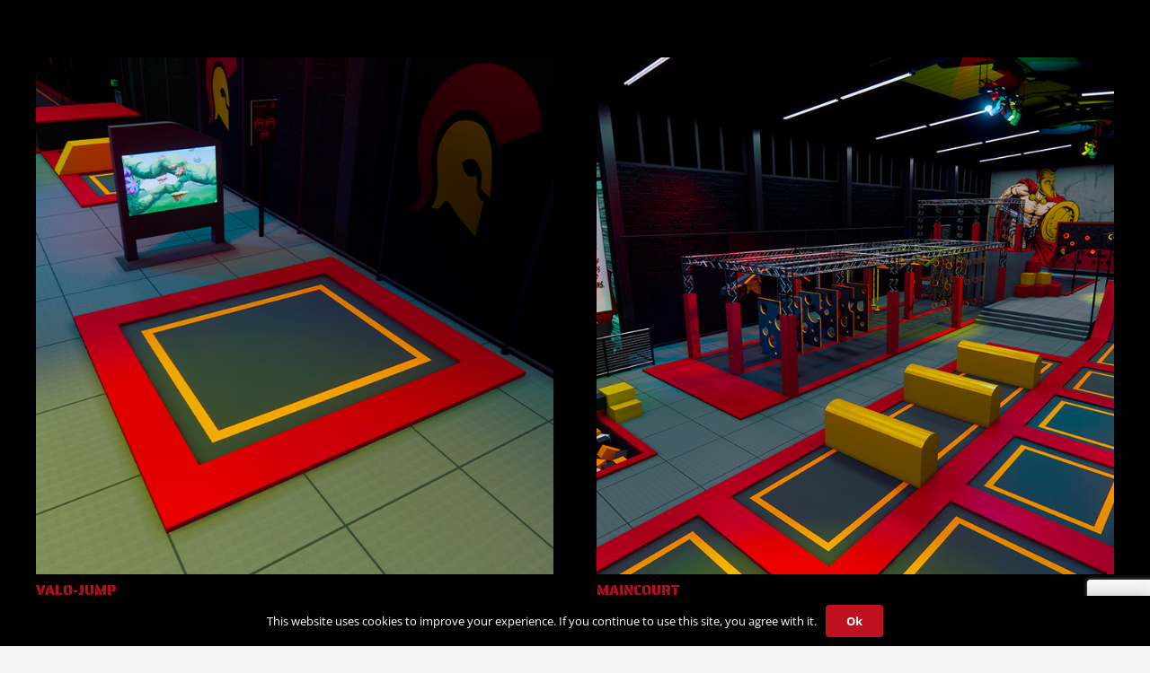

--- FILE ---
content_type: text/html; charset=UTF-8
request_url: https://sprungarena.de/tag/trampolinsport/
body_size: 14919
content:
<!DOCTYPE HTML>
<html lang="de">
<head>
	<meta charset="UTF-8">
	<meta name='robots' content='index, follow, max-image-preview:large, max-snippet:-1, max-video-preview:-1' />

	<!-- This site is optimized with the Yoast SEO plugin v21.8.1 - https://yoast.com/wordpress/plugins/seo/ -->
	<title>trampolinsport Archive - Sprungarena</title>
	<link rel="canonical" href="https://sprungarena.de/tag/trampolinsport/" />
	<meta property="og:locale" content="de_DE" />
	<meta property="og:type" content="article" />
	<meta property="og:title" content="trampolinsport Archive - Sprungarena" />
	<meta property="og:url" content="https://sprungarena.de/tag/trampolinsport/" />
	<meta property="og:site_name" content="Sprungarena" />
	<meta name="twitter:card" content="summary_large_image" />
	<script type="application/ld+json" class="yoast-schema-graph">{"@context":"https://schema.org","@graph":[{"@type":"CollectionPage","@id":"https://sprungarena.de/tag/trampolinsport/","url":"https://sprungarena.de/tag/trampolinsport/","name":"trampolinsport Archive - Sprungarena","isPartOf":{"@id":"https://sprungarena.de/#website"},"primaryImageOfPage":{"@id":"https://sprungarena.de/tag/trampolinsport/#primaryimage"},"image":{"@id":"https://sprungarena.de/tag/trampolinsport/#primaryimage"},"thumbnailUrl":"https://sprungarena.de/wp-content/uploads/2020/11/ValoJump-700x700px.jpg","breadcrumb":{"@id":"https://sprungarena.de/tag/trampolinsport/#breadcrumb"},"inLanguage":"de"},{"@type":"ImageObject","inLanguage":"de","@id":"https://sprungarena.de/tag/trampolinsport/#primaryimage","url":"https://sprungarena.de/wp-content/uploads/2020/11/ValoJump-700x700px.jpg","contentUrl":"https://sprungarena.de/wp-content/uploads/2020/11/ValoJump-700x700px.jpg","width":700,"height":700,"caption":"Valo Jump in der Sprungarena in Brackenheim/Heilbronn"},{"@type":"BreadcrumbList","@id":"https://sprungarena.de/tag/trampolinsport/#breadcrumb","itemListElement":[{"@type":"ListItem","position":1,"name":"Startseite","item":"https://sprungarena.de/"},{"@type":"ListItem","position":2,"name":"trampolinsport"}]},{"@type":"WebSite","@id":"https://sprungarena.de/#website","url":"https://sprungarena.de/","name":"Sprungarena","description":"Dein Trampolinpark in Brackenheim","publisher":{"@id":"https://sprungarena.de/#organization"},"potentialAction":[{"@type":"SearchAction","target":{"@type":"EntryPoint","urlTemplate":"https://sprungarena.de/?s={search_term_string}"},"query-input":"required name=search_term_string"}],"inLanguage":"de"},{"@type":"Organization","@id":"https://sprungarena.de/#organization","name":"Sprungarena","url":"https://sprungarena.de/","logo":{"@type":"ImageObject","inLanguage":"de","@id":"https://sprungarena.de/#/schema/logo/image/","url":"https://sprungarena.de/wp-content/uploads/2020/11/Sprungarena-Logo.png","contentUrl":"https://sprungarena.de/wp-content/uploads/2020/11/Sprungarena-Logo.png","width":600,"height":600,"caption":"Sprungarena"},"image":{"@id":"https://sprungarena.de/#/schema/logo/image/"},"sameAs":["https://www.facebook.com/checkpoint/?next=https://www.facebook.com/Sprungarena-106001084651157","https://www.instagram.com/sprungarena_trampolinpark/"]}]}</script>
	<!-- / Yoast SEO plugin. -->


<script type='application/javascript'>console.log('PixelYourSite PRO version 9.5.5');</script>

<link rel="alternate" type="application/rss+xml" title="Sprungarena &raquo; Feed" href="https://sprungarena.de/feed/" />
<link rel="alternate" type="application/rss+xml" title="Sprungarena &raquo; trampolinsport Schlagwort-Feed" href="https://sprungarena.de/tag/trampolinsport/feed/" />
<meta name="viewport" content="width=device-width, initial-scale=1">
<meta name="SKYPE_TOOLBAR" content="SKYPE_TOOLBAR_PARSER_COMPATIBLE">
<meta name="theme-color" content="#f5f5f5">
<script>
window._wpemojiSettings = {"baseUrl":"https:\/\/s.w.org\/images\/core\/emoji\/14.0.0\/72x72\/","ext":".png","svgUrl":"https:\/\/s.w.org\/images\/core\/emoji\/14.0.0\/svg\/","svgExt":".svg","source":{"concatemoji":"https:\/\/sprungarena.de\/wp-includes\/js\/wp-emoji-release.min.js?ver=6.2.8"}};
/*! This file is auto-generated */
!function(e,a,t){var n,r,o,i=a.createElement("canvas"),p=i.getContext&&i.getContext("2d");function s(e,t){p.clearRect(0,0,i.width,i.height),p.fillText(e,0,0);e=i.toDataURL();return p.clearRect(0,0,i.width,i.height),p.fillText(t,0,0),e===i.toDataURL()}function c(e){var t=a.createElement("script");t.src=e,t.defer=t.type="text/javascript",a.getElementsByTagName("head")[0].appendChild(t)}for(o=Array("flag","emoji"),t.supports={everything:!0,everythingExceptFlag:!0},r=0;r<o.length;r++)t.supports[o[r]]=function(e){if(p&&p.fillText)switch(p.textBaseline="top",p.font="600 32px Arial",e){case"flag":return s("\ud83c\udff3\ufe0f\u200d\u26a7\ufe0f","\ud83c\udff3\ufe0f\u200b\u26a7\ufe0f")?!1:!s("\ud83c\uddfa\ud83c\uddf3","\ud83c\uddfa\u200b\ud83c\uddf3")&&!s("\ud83c\udff4\udb40\udc67\udb40\udc62\udb40\udc65\udb40\udc6e\udb40\udc67\udb40\udc7f","\ud83c\udff4\u200b\udb40\udc67\u200b\udb40\udc62\u200b\udb40\udc65\u200b\udb40\udc6e\u200b\udb40\udc67\u200b\udb40\udc7f");case"emoji":return!s("\ud83e\udef1\ud83c\udffb\u200d\ud83e\udef2\ud83c\udfff","\ud83e\udef1\ud83c\udffb\u200b\ud83e\udef2\ud83c\udfff")}return!1}(o[r]),t.supports.everything=t.supports.everything&&t.supports[o[r]],"flag"!==o[r]&&(t.supports.everythingExceptFlag=t.supports.everythingExceptFlag&&t.supports[o[r]]);t.supports.everythingExceptFlag=t.supports.everythingExceptFlag&&!t.supports.flag,t.DOMReady=!1,t.readyCallback=function(){t.DOMReady=!0},t.supports.everything||(n=function(){t.readyCallback()},a.addEventListener?(a.addEventListener("DOMContentLoaded",n,!1),e.addEventListener("load",n,!1)):(e.attachEvent("onload",n),a.attachEvent("onreadystatechange",function(){"complete"===a.readyState&&t.readyCallback()})),(e=t.source||{}).concatemoji?c(e.concatemoji):e.wpemoji&&e.twemoji&&(c(e.twemoji),c(e.wpemoji)))}(window,document,window._wpemojiSettings);
</script>
<style>
img.wp-smiley,
img.emoji {
	display: inline !important;
	border: none !important;
	box-shadow: none !important;
	height: 1em !important;
	width: 1em !important;
	margin: 0 0.07em !important;
	vertical-align: -0.1em !important;
	background: none !important;
	padding: 0 !important;
}
</style>
	<link rel='stylesheet' id='contact-form-7-css' href='https://sprungarena.de/wp-content/plugins/contact-form-7/includes/css/styles.css?ver=5.8.7' media='all' />
<style id='woocommerce-inline-inline-css'>
.woocommerce form .form-row .required { visibility: visible; }
</style>
<link rel='stylesheet' id='us-fonts-css' href='//sprungarena.de/wp-content/uploads/omgf/us-fonts/us-fonts.css?ver=1665645042' media='all' />
<link rel='stylesheet' id='us-style-css' href='https://sprungarena.de/wp-content/themes/Impreza/css/style.min.css?ver=8.16' media='all' />
<link rel='stylesheet' id='us-woocommerce-css' href='https://sprungarena.de/wp-content/themes/Impreza/common/css/plugins/woocommerce.min.css?ver=8.16' media='all' />
<script src='https://sprungarena.de/wp-includes/js/jquery/jquery.min.js?ver=3.6.4' id='jquery-core-js'></script>
<script src='https://sprungarena.de/wp-content/plugins/pixelyoursite-super-pack/dist/scripts/public.js?ver=3.2.0' id='pys_sp_public_js-js'></script>
<script src='https://sprungarena.de/wp-content/plugins/pixelyoursite-pro/dist/scripts/js.cookie-2.1.3.min.js?ver=2.1.3' id='js-cookie-pys-js'></script>
<script src='https://sprungarena.de/wp-content/plugins/pixelyoursite-pro/dist/scripts/jquery.bind-first-0.2.3.min.js?ver=6.2.8' id='jquery-bind-first-js'></script>
<script src='https://sprungarena.de/wp-content/plugins/pixelyoursite-pro/dist/scripts/vimeo.min.js?ver=6.2.8' id='vimeo-js'></script>
<script id='pys-js-extra'>
var pysOptions = {"staticEvents":{"facebook":{"init_event":[{"delay":0,"type":"static","name":"PageView","eventID":"a7ed0c63-69b7-4d98-a87e-59f1f0661da6","pixelIds":["3150531018511326","285210597044353"],"params":{"tags":"airbag, bounce, bounce parcours, bounce parkour, brackenheim, businessplan, businessplan contigo, contigo, contigo indoortainment, heilbronn, indoor brackenheim, indoor heilbronn, indoor trampolin, Indoorspielplatz, indoortainment, kasse contigo, konzept contigo, main court, maincourt, marketing, ninja, ninja parcours, ninja parkour, sprungarena, sprungfedern, sprungtuch, swiper, trampolin, trampolinanlage, trampoline, trampolinhalle, trampolinpark, trampolinpark brackenheim, trampolinpark heilbronn, trampolinsport, trampolinspringen, tumbling lane, valo climb, valo jump, wipe-out, wipeout","post_category":"Allgemein","page_title":"trampolinsport","post_type":"tag","post_id":43,"plugin":"PixelYourSite","event_url":"sprungarena.de\/tag\/trampolinsport\/","user_role":"guest"},"e_id":"init_event","ids":[],"hasTimeWindow":false,"timeWindow":0,"woo_order":"","edd_order":""}]}},"dynamicEvents":{"automatic_event_internal_link":{"tiktok":{"delay":0,"type":"dyn","name":"ClickButton","pixelIds":["C86CRBLDQ966AV1CNV6G"],"params":[],"e_id":"automatic_event_internal_link","ids":[],"hasTimeWindow":false,"timeWindow":0,"eventID":"","woo_order":"","edd_order":""},"facebook":{"delay":0,"type":"dyn","name":"InternalClick","eventID":"33e9412f-56f2-446f-9934-f885137a793d","pixelIds":["3150531018511326","285210597044353"],"params":{"page_title":"trampolinsport","post_type":"tag","post_id":43,"plugin":"PixelYourSite","event_url":"sprungarena.de\/tag\/trampolinsport\/","user_role":"guest"},"e_id":"automatic_event_internal_link","ids":[],"hasTimeWindow":false,"timeWindow":0,"woo_order":"","edd_order":""},"ga":{"delay":0,"type":"dyn","name":"InternalClick","trackingIds":["G-520Y8R79Q6","G-ZVZM5PQB50","G-H83J9366G1"],"params":{"non_interaction":false,"page_title":"trampolinsport","post_type":"tag","post_id":43,"plugin":"PixelYourSite","event_url":"sprungarena.de\/tag\/trampolinsport\/","user_role":"guest"},"e_id":"automatic_event_internal_link","ids":[],"hasTimeWindow":false,"timeWindow":0,"eventID":"","woo_order":"","edd_order":""},"google_ads":{"delay":0,"type":"dyn","name":"InternalClick","conversion_ids":["AW-10826309391"],"params":{"page_title":"trampolinsport","post_type":"tag","post_id":43,"plugin":"PixelYourSite","event_url":"sprungarena.de\/tag\/trampolinsport\/","user_role":"guest"},"e_id":"automatic_event_internal_link","ids":[],"hasTimeWindow":false,"timeWindow":0,"eventID":"","woo_order":"","edd_order":""}},"automatic_event_outbound_link":{"tiktok":{"delay":0,"type":"dyn","name":"ClickButton","pixelIds":["C86CRBLDQ966AV1CNV6G"],"params":[],"e_id":"automatic_event_outbound_link","ids":[],"hasTimeWindow":false,"timeWindow":0,"eventID":"","woo_order":"","edd_order":""},"facebook":{"delay":0,"type":"dyn","name":"OutboundClick","eventID":"b181b79e-ca44-4b8d-953e-71a1fcc06a58","pixelIds":["3150531018511326","285210597044353"],"params":{"page_title":"trampolinsport","post_type":"tag","post_id":43,"plugin":"PixelYourSite","event_url":"sprungarena.de\/tag\/trampolinsport\/","user_role":"guest"},"e_id":"automatic_event_outbound_link","ids":[],"hasTimeWindow":false,"timeWindow":0,"woo_order":"","edd_order":""},"ga":{"delay":0,"type":"dyn","name":"OutboundClick","trackingIds":["G-520Y8R79Q6","G-ZVZM5PQB50","G-H83J9366G1"],"params":{"non_interaction":false,"page_title":"trampolinsport","post_type":"tag","post_id":43,"plugin":"PixelYourSite","event_url":"sprungarena.de\/tag\/trampolinsport\/","user_role":"guest"},"e_id":"automatic_event_outbound_link","ids":[],"hasTimeWindow":false,"timeWindow":0,"eventID":"","woo_order":"","edd_order":""},"google_ads":{"delay":0,"type":"dyn","name":"OutboundClick","conversion_ids":["AW-10826309391"],"params":{"page_title":"trampolinsport","post_type":"tag","post_id":43,"plugin":"PixelYourSite","event_url":"sprungarena.de\/tag\/trampolinsport\/","user_role":"guest"},"e_id":"automatic_event_outbound_link","ids":[],"hasTimeWindow":false,"timeWindow":0,"eventID":"","woo_order":"","edd_order":""}},"automatic_event_form":{"tiktok":{"delay":0,"type":"dyn","name":"SubmitForm","pixelIds":["C86CRBLDQ966AV1CNV6G"],"params":[],"e_id":"automatic_event_form","ids":[],"hasTimeWindow":false,"timeWindow":0,"eventID":"","woo_order":"","edd_order":""},"facebook":{"delay":0,"type":"dyn","name":"Form","eventID":"26aa5449-735f-4ca5-882b-431e35a4a99b","pixelIds":["3150531018511326","285210597044353"],"params":{"page_title":"trampolinsport","post_type":"tag","post_id":43,"plugin":"PixelYourSite","event_url":"sprungarena.de\/tag\/trampolinsport\/","user_role":"guest"},"e_id":"automatic_event_form","ids":[],"hasTimeWindow":false,"timeWindow":0,"woo_order":"","edd_order":""},"ga":{"delay":0,"type":"dyn","name":"Form","trackingIds":["G-520Y8R79Q6","G-ZVZM5PQB50","G-H83J9366G1"],"params":{"non_interaction":false,"page_title":"trampolinsport","post_type":"tag","post_id":43,"plugin":"PixelYourSite","event_url":"sprungarena.de\/tag\/trampolinsport\/","user_role":"guest"},"e_id":"automatic_event_form","ids":[],"hasTimeWindow":false,"timeWindow":0,"eventID":"","woo_order":"","edd_order":""},"google_ads":{"delay":0,"type":"dyn","name":"Form","conversion_ids":["AW-10826309391"],"params":{"page_title":"trampolinsport","post_type":"tag","post_id":43,"plugin":"PixelYourSite","event_url":"sprungarena.de\/tag\/trampolinsport\/","user_role":"guest"},"e_id":"automatic_event_form","ids":[],"hasTimeWindow":false,"timeWindow":0,"eventID":"","woo_order":"","edd_order":""}},"automatic_event_download":{"tiktok":{"delay":0,"type":"dyn","name":"Download","extensions":["","doc","exe","js","pdf","ppt","tgz","zip","xls"],"pixelIds":["C86CRBLDQ966AV1CNV6G"],"params":[],"e_id":"automatic_event_download","ids":[],"hasTimeWindow":false,"timeWindow":0,"eventID":"","woo_order":"","edd_order":""},"facebook":{"delay":0,"type":"dyn","name":"Download","extensions":["","doc","exe","js","pdf","ppt","tgz","zip","xls"],"eventID":"6c6289f4-3fe9-436d-8d56-2aaf841d9f67","pixelIds":["3150531018511326","285210597044353"],"params":{"page_title":"trampolinsport","post_type":"tag","post_id":43,"plugin":"PixelYourSite","event_url":"sprungarena.de\/tag\/trampolinsport\/","user_role":"guest"},"e_id":"automatic_event_download","ids":[],"hasTimeWindow":false,"timeWindow":0,"woo_order":"","edd_order":""},"ga":{"delay":0,"type":"dyn","name":"Download","extensions":["","doc","exe","js","pdf","ppt","tgz","zip","xls"],"trackingIds":["G-520Y8R79Q6","G-ZVZM5PQB50","G-H83J9366G1"],"params":{"non_interaction":false,"page_title":"trampolinsport","post_type":"tag","post_id":43,"plugin":"PixelYourSite","event_url":"sprungarena.de\/tag\/trampolinsport\/","user_role":"guest"},"e_id":"automatic_event_download","ids":[],"hasTimeWindow":false,"timeWindow":0,"eventID":"","woo_order":"","edd_order":""},"google_ads":{"delay":0,"type":"dyn","name":"Download","extensions":["","doc","exe","js","pdf","ppt","tgz","zip","xls"],"conversion_ids":["AW-10826309391"],"params":{"page_title":"trampolinsport","post_type":"tag","post_id":43,"plugin":"PixelYourSite","event_url":"sprungarena.de\/tag\/trampolinsport\/","user_role":"guest"},"e_id":"automatic_event_download","ids":[],"hasTimeWindow":false,"timeWindow":0,"eventID":"","woo_order":"","edd_order":""}},"automatic_event_video":{"facebook":{"delay":0,"type":"dyn","name":"WatchVideo","eventID":"ee1ad294-7239-41c0-b310-19ed733dc0de","pixelIds":["3150531018511326","285210597044353"],"params":{"page_title":"trampolinsport","post_type":"tag","post_id":43,"plugin":"PixelYourSite","event_url":"sprungarena.de\/tag\/trampolinsport\/","user_role":"guest"},"e_id":"automatic_event_video","ids":[],"hasTimeWindow":false,"timeWindow":0,"woo_order":"","edd_order":""},"ga":{"delay":0,"type":"dyn","name":"WatchVideo","youtube_disabled":false,"trackingIds":["G-520Y8R79Q6","G-ZVZM5PQB50","G-H83J9366G1"],"params":{"non_interaction":false,"page_title":"trampolinsport","post_type":"tag","post_id":43,"plugin":"PixelYourSite","event_url":"sprungarena.de\/tag\/trampolinsport\/","user_role":"guest"},"e_id":"automatic_event_video","ids":[],"hasTimeWindow":false,"timeWindow":0,"eventID":"","woo_order":"","edd_order":""},"google_ads":{"delay":0,"type":"dyn","name":"WatchVideo","conversion_ids":["AW-10826309391"],"params":{"page_title":"trampolinsport","post_type":"tag","post_id":43,"plugin":"PixelYourSite","event_url":"sprungarena.de\/tag\/trampolinsport\/","user_role":"guest"},"e_id":"automatic_event_video","ids":[],"hasTimeWindow":false,"timeWindow":0,"eventID":"","woo_order":"","edd_order":""}},"automatic_event_tel_link":{"facebook":{"delay":0,"type":"dyn","name":"TelClick","eventID":"a40a75a3-98f8-4865-9b61-4aec4fa00f80","pixelIds":["3150531018511326","285210597044353"],"params":{"page_title":"trampolinsport","post_type":"tag","post_id":43,"plugin":"PixelYourSite","event_url":"sprungarena.de\/tag\/trampolinsport\/","user_role":"guest"},"e_id":"automatic_event_tel_link","ids":[],"hasTimeWindow":false,"timeWindow":0,"woo_order":"","edd_order":""},"ga":{"delay":0,"type":"dyn","name":"TelClick","trackingIds":["G-520Y8R79Q6","G-ZVZM5PQB50","G-H83J9366G1"],"params":{"non_interaction":false,"page_title":"trampolinsport","post_type":"tag","post_id":43,"plugin":"PixelYourSite","event_url":"sprungarena.de\/tag\/trampolinsport\/","user_role":"guest"},"e_id":"automatic_event_tel_link","ids":[],"hasTimeWindow":false,"timeWindow":0,"eventID":"","woo_order":"","edd_order":""},"google_ads":{"delay":0,"type":"dyn","name":"TelClick","conversion_ids":["AW-10826309391"],"params":{"page_title":"trampolinsport","post_type":"tag","post_id":43,"plugin":"PixelYourSite","event_url":"sprungarena.de\/tag\/trampolinsport\/","user_role":"guest"},"e_id":"automatic_event_tel_link","ids":[],"hasTimeWindow":false,"timeWindow":0,"eventID":"","woo_order":"","edd_order":""}},"automatic_event_email_link":{"facebook":{"delay":0,"type":"dyn","name":"EmailClick","eventID":"010c70b9-6a28-42d9-9d26-72fbc55c6b0c","pixelIds":["3150531018511326","285210597044353"],"params":{"page_title":"trampolinsport","post_type":"tag","post_id":43,"plugin":"PixelYourSite","event_url":"sprungarena.de\/tag\/trampolinsport\/","user_role":"guest"},"e_id":"automatic_event_email_link","ids":[],"hasTimeWindow":false,"timeWindow":0,"woo_order":"","edd_order":""},"ga":{"delay":0,"type":"dyn","name":"EmailClick","trackingIds":["G-520Y8R79Q6","G-ZVZM5PQB50","G-H83J9366G1"],"params":{"non_interaction":false,"page_title":"trampolinsport","post_type":"tag","post_id":43,"plugin":"PixelYourSite","event_url":"sprungarena.de\/tag\/trampolinsport\/","user_role":"guest"},"e_id":"automatic_event_email_link","ids":[],"hasTimeWindow":false,"timeWindow":0,"eventID":"","woo_order":"","edd_order":""},"google_ads":{"delay":0,"type":"dyn","name":"EmailClick","conversion_ids":["AW-10826309391"],"params":{"page_title":"trampolinsport","post_type":"tag","post_id":43,"plugin":"PixelYourSite","event_url":"sprungarena.de\/tag\/trampolinsport\/","user_role":"guest"},"e_id":"automatic_event_email_link","ids":[],"hasTimeWindow":false,"timeWindow":0,"eventID":"","woo_order":"","edd_order":""}},"automatic_event_comment":{"facebook":{"delay":0,"type":"dyn","name":"Comment","eventID":"ef52103f-2fdd-458f-8fb3-afa34f9b8f68","pixelIds":["3150531018511326","285210597044353"],"params":{"page_title":"trampolinsport","post_type":"tag","post_id":43,"plugin":"PixelYourSite","event_url":"sprungarena.de\/tag\/trampolinsport\/","user_role":"guest"},"e_id":"automatic_event_comment","ids":[],"hasTimeWindow":false,"timeWindow":0,"woo_order":"","edd_order":""},"ga":{"delay":0,"type":"dyn","name":"Comment","trackingIds":["G-520Y8R79Q6","G-ZVZM5PQB50","G-H83J9366G1"],"params":{"non_interaction":false,"page_title":"trampolinsport","post_type":"tag","post_id":43,"plugin":"PixelYourSite","event_url":"sprungarena.de\/tag\/trampolinsport\/","user_role":"guest"},"e_id":"automatic_event_comment","ids":[],"hasTimeWindow":false,"timeWindow":0,"eventID":"","woo_order":"","edd_order":""},"google_ads":{"delay":0,"type":"dyn","name":"Comment","conversion_ids":["AW-10826309391"],"params":{"page_title":"trampolinsport","post_type":"tag","post_id":43,"plugin":"PixelYourSite","event_url":"sprungarena.de\/tag\/trampolinsport\/","user_role":"guest"},"e_id":"automatic_event_comment","ids":[],"hasTimeWindow":false,"timeWindow":0,"eventID":"","woo_order":"","edd_order":""}},"automatic_event_adsense":{"facebook":{"delay":0,"type":"dyn","name":"AdSense","eventID":"b57e36fa-7577-40a4-982d-94cfcb2c7949","pixelIds":["3150531018511326","285210597044353"],"params":{"page_title":"trampolinsport","post_type":"tag","post_id":43,"plugin":"PixelYourSite","event_url":"sprungarena.de\/tag\/trampolinsport\/","user_role":"guest"},"e_id":"automatic_event_adsense","ids":[],"hasTimeWindow":false,"timeWindow":0,"woo_order":"","edd_order":""},"ga":{"delay":0,"type":"dyn","name":"AdSense","trackingIds":["G-520Y8R79Q6","G-ZVZM5PQB50","G-H83J9366G1"],"params":{"non_interaction":false,"page_title":"trampolinsport","post_type":"tag","post_id":43,"plugin":"PixelYourSite","event_url":"sprungarena.de\/tag\/trampolinsport\/","user_role":"guest"},"e_id":"automatic_event_adsense","ids":[],"hasTimeWindow":false,"timeWindow":0,"eventID":"","woo_order":"","edd_order":""},"google_ads":{"delay":0,"type":"dyn","name":"AdSense","conversion_ids":["AW-10826309391"],"params":{"page_title":"trampolinsport","post_type":"tag","post_id":43,"plugin":"PixelYourSite","event_url":"sprungarena.de\/tag\/trampolinsport\/","user_role":"guest"},"e_id":"automatic_event_adsense","ids":[],"hasTimeWindow":false,"timeWindow":0,"eventID":"","woo_order":"","edd_order":""}}},"triggerEvents":[],"triggerEventTypes":[],"tiktok":{"pixelIds":["C86CRBLDQ966AV1CNV6G"],"advanced_matching":[]},"facebook":{"pixelIds":["3150531018511326","285210597044353"],"advancedMatchingEnabled":true,"advancedMatching":[],"removeMetadata":false,"wooVariableAsSimple":false,"serverApiEnabled":true,"ajaxForServerEvent":true,"wooCRSendFromServer":false,"send_external_id":true},"ga":{"trackingIds":["G-520Y8R79Q6","G-ZVZM5PQB50","G-H83J9366G1"],"enhanceLinkAttr":false,"anonimizeIP":false,"retargetingLogic":"ecomm","crossDomainEnabled":false,"crossDomainAcceptIncoming":false,"crossDomainDomains":[],"wooVariableAsSimple":false,"isDebugEnabled":["index_0"],"disableAdvertisingFeatures":false,"disableAdvertisingPersonalization":false},"google_ads":{"conversion_ids":["AW-10826309391"],"enhanced_conversion":[],"wooVariableAsSimple":false,"user_data":[]},"debug":"","siteUrl":"https:\/\/sprungarena.de","ajaxUrl":"https:\/\/sprungarena.de\/wp-admin\/admin-ajax.php","ajax_event":"ca7aa5a834","trackUTMs":"1","trackTrafficSource":"1","user_id":"0","enable_lading_page_param":"1","cookie_duration":"7","enable_event_day_param":"1","enable_event_month_param":"1","enable_event_time_param":"1","enable_remove_target_url_param":"1","enable_remove_download_url_param":"1","visit_data_model":"first_visit","last_visit_duration":"60","enable_auto_save_advance_matching":"1","advance_matching_fn_names":["first_name","first-name","first name","name"],"advance_matching_ln_names":["last_name","last-name","last name"],"advance_matching_tel_names":["phone","tel"],"enable_success_send_form":"","enable_automatic_events":"1","enable_event_video":"1","gdpr":{"ajax_enabled":false,"all_disabled_by_api":false,"facebook_disabled_by_api":false,"tiktok_disabled_by_api":false,"analytics_disabled_by_api":false,"google_ads_disabled_by_api":false,"pinterest_disabled_by_api":false,"bing_disabled_by_api":false,"facebook_prior_consent_enabled":true,"tiktok_prior_consent_enabled":true,"analytics_prior_consent_enabled":true,"google_ads_prior_consent_enabled":true,"pinterest_prior_consent_enabled":true,"bing_prior_consent_enabled":true,"cookiebot_integration_enabled":false,"cookiebot_facebook_consent_category":"marketing","cookiebot_analytics_consent_category":"statistics","cookiebot_google_ads_consent_category":"marketing","cookiebot_pinterest_consent_category":"marketing","cookiebot_bing_consent_category":"marketing","cookie_notice_integration_enabled":false,"cookie_law_info_integration_enabled":false,"real_cookie_banner_integration_enabled":false,"consent_magic_integration_enabled":false},"automatic":{"enable_youtube":true,"enable_vimeo":true,"enable_video":true},"woo":{"enabled":true,"enabled_save_data_to_orders":true,"addToCartOnButtonEnabled":true,"addToCartOnButtonValueEnabled":true,"addToCartOnButtonValueOption":"price","woo_purchase_on_transaction":true,"singleProductId":null,"affiliateEnabled":false,"removeFromCartSelector":"form.woocommerce-cart-form .remove","addToCartCatchMethod":"add_cart_hook","is_order_received_page":false,"containOrderId":false,"affiliateEventName":"Lead"},"edd":{"enabled":false}};
</script>
<script src='https://sprungarena.de/wp-content/plugins/pixelyoursite-pro/dist/scripts/public.js?ver=9.5.5' id='pys-js'></script>
<link rel="https://api.w.org/" href="https://sprungarena.de/wp-json/" /><link rel="alternate" type="application/json" href="https://sprungarena.de/wp-json/wp/v2/tags/43" /><link rel="EditURI" type="application/rsd+xml" title="RSD" href="https://sprungarena.de/xmlrpc.php?rsd" />
<link rel="wlwmanifest" type="application/wlwmanifest+xml" href="https://sprungarena.de/wp-includes/wlwmanifest.xml" />
<meta name="generator" content="WordPress 6.2.8" />
<meta name="generator" content="WooCommerce 8.2.4" />

		<!-- GA Google Analytics @ https://m0n.co/ga -->
		<script>
			(function(i,s,o,g,r,a,m){i['GoogleAnalyticsObject']=r;i[r]=i[r]||function(){
			(i[r].q=i[r].q||[]).push(arguments)},i[r].l=1*new Date();a=s.createElement(o),
			m=s.getElementsByTagName(o)[0];a.async=1;a.src=g;m.parentNode.insertBefore(a,m)
			})(window,document,'script','https://www.google-analytics.com/analytics.js','ga');
			ga('create', 'G-520Y8R79Q6', 'auto');
			ga('send', 'pageview');
		</script>

	<meta name="facebook-domain-verification" content="u8rfdvul5sn7f756f2mx55sp0mcpms" />		<script>
			if ( ! /Android|webOS|iPhone|iPad|iPod|BlackBerry|IEMobile|Opera Mini/i.test( navigator.userAgent ) ) {
				var root = document.getElementsByTagName( 'html' )[ 0 ]
				root.className += " no-touch";
			}
		</script>
			<noscript><style>.woocommerce-product-gallery{ opacity: 1 !important; }</style></noscript>
	<meta name="generator" content="Powered by WPBakery Page Builder - drag and drop page builder for WordPress."/>
<meta name="generator" content="Powered by Slider Revolution 6.6.14 - responsive, Mobile-Friendly Slider Plugin for WordPress with comfortable drag and drop interface." />
<link rel="icon" href="https://sprungarena.de/wp-content/uploads/2020/11/Sprungarena-Favicon.png" sizes="32x32" />
<link rel="icon" href="https://sprungarena.de/wp-content/uploads/2020/11/Sprungarena-Favicon.png" sizes="192x192" />
<link rel="apple-touch-icon" href="https://sprungarena.de/wp-content/uploads/2020/11/Sprungarena-Favicon.png" />
<meta name="msapplication-TileImage" content="https://sprungarena.de/wp-content/uploads/2020/11/Sprungarena-Favicon.png" />
<script>function setREVStartSize(e){
			//window.requestAnimationFrame(function() {
				window.RSIW = window.RSIW===undefined ? window.innerWidth : window.RSIW;
				window.RSIH = window.RSIH===undefined ? window.innerHeight : window.RSIH;
				try {
					var pw = document.getElementById(e.c).parentNode.offsetWidth,
						newh;
					pw = pw===0 || isNaN(pw) || (e.l=="fullwidth" || e.layout=="fullwidth") ? window.RSIW : pw;
					e.tabw = e.tabw===undefined ? 0 : parseInt(e.tabw);
					e.thumbw = e.thumbw===undefined ? 0 : parseInt(e.thumbw);
					e.tabh = e.tabh===undefined ? 0 : parseInt(e.tabh);
					e.thumbh = e.thumbh===undefined ? 0 : parseInt(e.thumbh);
					e.tabhide = e.tabhide===undefined ? 0 : parseInt(e.tabhide);
					e.thumbhide = e.thumbhide===undefined ? 0 : parseInt(e.thumbhide);
					e.mh = e.mh===undefined || e.mh=="" || e.mh==="auto" ? 0 : parseInt(e.mh,0);
					if(e.layout==="fullscreen" || e.l==="fullscreen")
						newh = Math.max(e.mh,window.RSIH);
					else{
						e.gw = Array.isArray(e.gw) ? e.gw : [e.gw];
						for (var i in e.rl) if (e.gw[i]===undefined || e.gw[i]===0) e.gw[i] = e.gw[i-1];
						e.gh = e.el===undefined || e.el==="" || (Array.isArray(e.el) && e.el.length==0)? e.gh : e.el;
						e.gh = Array.isArray(e.gh) ? e.gh : [e.gh];
						for (var i in e.rl) if (e.gh[i]===undefined || e.gh[i]===0) e.gh[i] = e.gh[i-1];
											
						var nl = new Array(e.rl.length),
							ix = 0,
							sl;
						e.tabw = e.tabhide>=pw ? 0 : e.tabw;
						e.thumbw = e.thumbhide>=pw ? 0 : e.thumbw;
						e.tabh = e.tabhide>=pw ? 0 : e.tabh;
						e.thumbh = e.thumbhide>=pw ? 0 : e.thumbh;
						for (var i in e.rl) nl[i] = e.rl[i]<window.RSIW ? 0 : e.rl[i];
						sl = nl[0];
						for (var i in nl) if (sl>nl[i] && nl[i]>0) { sl = nl[i]; ix=i;}
						var m = pw>(e.gw[ix]+e.tabw+e.thumbw) ? 1 : (pw-(e.tabw+e.thumbw)) / (e.gw[ix]);
						newh =  (e.gh[ix] * m) + (e.tabh + e.thumbh);
					}
					var el = document.getElementById(e.c);
					if (el!==null && el) el.style.height = newh+"px";
					el = document.getElementById(e.c+"_wrapper");
					if (el!==null && el) {
						el.style.height = newh+"px";
						el.style.display = "block";
					}
				} catch(e){
					console.log("Failure at Presize of Slider:" + e)
				}
			//});
		  };</script>
<noscript><style> .wpb_animate_when_almost_visible { opacity: 1; }</style></noscript>		<style id="us-icon-fonts">@font-face{font-display:block;font-style:normal;font-family:"fontawesome";font-weight:900;src:url("https://sprungarena.de/wp-content/themes/Impreza/fonts/fa-solid-900.woff2?ver=8.16") format("woff2"),url("https://sprungarena.de/wp-content/themes/Impreza/fonts/fa-solid-900.woff?ver=8.16") format("woff")}.fas{font-family:"fontawesome";font-weight:900}@font-face{font-display:block;font-style:normal;font-family:"fontawesome";font-weight:400;src:url("https://sprungarena.de/wp-content/themes/Impreza/fonts/fa-regular-400.woff2?ver=8.16") format("woff2"),url("https://sprungarena.de/wp-content/themes/Impreza/fonts/fa-regular-400.woff?ver=8.16") format("woff")}.far{font-family:"fontawesome";font-weight:400}@font-face{font-display:block;font-style:normal;font-family:"fontawesome";font-weight:300;src:url("https://sprungarena.de/wp-content/themes/Impreza/fonts/fa-light-300.woff2?ver=8.16") format("woff2"),url("https://sprungarena.de/wp-content/themes/Impreza/fonts/fa-light-300.woff?ver=8.16") format("woff")}.fal{font-family:"fontawesome";font-weight:300}@font-face{font-display:block;font-style:normal;font-family:"Font Awesome 5 Duotone";font-weight:900;src:url("https://sprungarena.de/wp-content/themes/Impreza/fonts/fa-duotone-900.woff2?ver=8.16") format("woff2"),url("https://sprungarena.de/wp-content/themes/Impreza/fonts/fa-duotone-900.woff?ver=8.16") format("woff")}.fad{font-family:"Font Awesome 5 Duotone";font-weight:900}.fad{position:relative}.fad:before{position:absolute}.fad:after{opacity:0.4}@font-face{font-display:block;font-style:normal;font-family:"Font Awesome 5 Brands";font-weight:400;src:url("https://sprungarena.de/wp-content/themes/Impreza/fonts/fa-brands-400.woff2?ver=8.16") format("woff2"),url("https://sprungarena.de/wp-content/themes/Impreza/fonts/fa-brands-400.woff?ver=8.16") format("woff")}.fab{font-family:"Font Awesome 5 Brands";font-weight:400}@font-face{font-display:block;font-style:normal;font-family:"Material Icons";font-weight:400;src:url("https://sprungarena.de/wp-content/themes/Impreza/fonts/material-icons.woff2?ver=8.16") format("woff2"),url("https://sprungarena.de/wp-content/themes/Impreza/fonts/material-icons.woff?ver=8.16") format("woff")}.material-icons{font-family:"Material Icons";font-weight:400}</style>
				<style id="us-theme-options-css">:root{--color-header-middle-bg:#000000;--color-header-middle-bg-grad:#000000;--color-header-middle-text:#db9e25;--color-header-middle-text-hover:#bf101f;--color-header-transparent-bg:transparent;--color-header-transparent-bg-grad:transparent;--color-header-transparent-text:#fff;--color-header-transparent-text-hover:#db9e25;--color-chrome-toolbar:#f5f5f5;--color-chrome-toolbar-grad:#f5f5f5;--color-header-top-bg:#f5f5f5;--color-header-top-bg-grad:linear-gradient(0deg,#f5f5f5,#fff);--color-header-top-text:#333;--color-header-top-text-hover:#e95095;--color-header-top-transparent-bg:rgba(0,0,0,0.2);--color-header-top-transparent-bg-grad:rgba(0,0,0,0.2);--color-header-top-transparent-text:rgba(255,255,255,0.66);--color-header-top-transparent-text-hover:#fff;--color-content-bg:#000000;--color-content-bg-grad:#000000;--color-content-bg-alt:#f5f5f5;--color-content-bg-alt-grad:#f5f5f5;--color-content-border:#e8e8e8;--color-content-heading:#bf101f;--color-content-heading-grad:#bf101f;--color-content-text:#ffffff;--color-content-link:#bf101f;--color-content-link-hover:#db9e25;--color-content-primary:#bf101f;--color-content-primary-grad:#bf101f;--color-content-secondary:#db9e25;--color-content-secondary-grad:#db9e25;--color-content-faded:#999;--color-content-overlay:rgba(0,0,0,0.75);--color-content-overlay-grad:rgba(0,0,0,0.75);--color-alt-content-bg:#f5f5f5;--color-alt-content-bg-grad:#f5f5f5;--color-alt-content-bg-alt:#fff;--color-alt-content-bg-alt-grad:#fff;--color-alt-content-border:#ddd;--color-alt-content-heading:#1a1a1a;--color-alt-content-heading-grad:#1a1a1a;--color-alt-content-text:#333;--color-alt-content-link:#e95095;--color-alt-content-link-hover:#7049ba;--color-alt-content-primary:#e95095;--color-alt-content-primary-grad:linear-gradient(135deg,#e95095,#7049ba);--color-alt-content-secondary:#7049ba;--color-alt-content-secondary-grad:linear-gradient(135deg,#7049ba,#e95095);--color-alt-content-faded:#999;--color-alt-content-overlay:#e95095;--color-alt-content-overlay-grad:linear-gradient(135deg,#e95095,rgba(233,80,149,0.75));--color-footer-bg:#000000;--color-footer-bg-grad:#000000;--color-footer-bg-alt:#1a1a1a;--color-footer-bg-alt-grad:#1a1a1a;--color-footer-border:#333;--color-footer-heading:#ccc;--color-footer-heading-grad:#ccc;--color-footer-text:#db9e25;--color-footer-link:#db9e25;--color-footer-link-hover:#bf101f;--color-subfooter-bg:#1a1a1a;--color-subfooter-bg-grad:#1a1a1a;--color-subfooter-bg-alt:#222;--color-subfooter-bg-alt-grad:#222;--color-subfooter-border:#db9e25;--color-subfooter-heading:#ccc;--color-subfooter-heading-grad:#ccc;--color-subfooter-text:#db9e25;--color-subfooter-link:#db9e25;--color-subfooter-link-hover:#bf101f;--color-content-primary-faded:rgba(191,16,31,0.15);--box-shadow:0 5px 15px rgba(0,0,0,.15);--box-shadow-up:0 -5px 15px rgba(0,0,0,.15);--site-content-width:1280px;--inputs-font-size:1rem;--inputs-height:2.8rem;--inputs-padding:0.8rem;--inputs-border-width:0px;--inputs-text-color:var(--color-header-middle-bg);--font-body:"Open Sans",sans-serif;--font-h1:"Saira Stencil One",cursive;--font-h2:"Saira Stencil One",cursive;--font-h3:"Saira Stencil One",cursive;--font-h4:"Saira Stencil One",cursive;--font-h5:"Saira Stencil One",cursive;--font-h6:"Saira Stencil One",cursive}.has-content-primary-color{color:var(--color-content-primary)}.has-content-primary-background-color{background:var(--color-content-primary-grad)}.has-content-secondary-color{color:var(--color-content-secondary)}.has-content-secondary-background-color{background:var(--color-content-secondary-grad)}.has-content-heading-color{color:var(--color-content-heading)}.has-content-heading-background-color{background:var(--color-content-heading-grad)}.has-content-text-color{color:var(--color-content-text)}.has-content-text-background-color{background:var(--color-content-text-grad)}.has-content-faded-color{color:var(--color-content-faded)}.has-content-faded-background-color{background:var(--color-content-faded-grad)}.has-content-border-color{color:var(--color-content-border)}.has-content-border-background-color{background:var(--color-content-border-grad)}.has-content-bg-alt-color{color:var(--color-content-bg-alt)}.has-content-bg-alt-background-color{background:var(--color-content-bg-alt-grad)}.has-content-bg-color{color:var(--color-content-bg)}.has-content-bg-background-color{background:var(--color-content-bg-grad)}html,.l-header .widget,.menu-item-object-us_page_block{font-family:var(--font-body);font-weight:400;font-size:16px;line-height:28px}h1{font-family:var(--font-h1);font-weight:400;font-size:3.0rem;line-height:1.2;letter-spacing:0;margin-bottom:1.5rem;text-transform:uppercase}h2{font-family:var(--font-h2);font-weight:400;font-size:2.0rem;line-height:1.2;letter-spacing:0;margin-bottom:1.5rem;text-transform:uppercase}h3{font-family:var(--font-h3);font-weight:400;font-size:1.4rem;line-height:1.2;letter-spacing:0;margin-bottom:1.5rem}.woocommerce-Reviews-title,.widgettitle,h4{font-family:var(--font-h4);font-weight:400;font-size:1.5rem;line-height:1.2;letter-spacing:0;margin-bottom:1.5rem;text-transform:uppercase}h5{font-family:var(--font-h5);font-weight:400;font-size:1.4rem;line-height:1.2;letter-spacing:0;margin-bottom:1.5rem;text-transform:uppercase}h6{font-family:var(--font-h6);font-weight:400;font-size:1.3rem;line-height:1.2;letter-spacing:0;margin-bottom:1.5rem;text-transform:uppercase}@media (max-width:600px){html{font-size:16px;line-height:28px}h1{font-size:3.0rem}h1.vc_custom_heading:not([class*="us_custom_"]){font-size:3.0rem!important}h2{font-size:2.0rem}h2.vc_custom_heading:not([class*="us_custom_"]){font-size:2.0rem!important}h3{font-size:1.7rem}h3.vc_custom_heading:not([class*="us_custom_"]){font-size:1.7rem!important}.woocommerce-Reviews-title,.widgettitle,h4{font-size:1.5rem}h4.vc_custom_heading:not([class*="us_custom_"]){font-size:1.5rem!important}h5{font-size:1.4rem}h5.vc_custom_heading:not([class*="us_custom_"]){font-size:1.4rem!important}h6{font-size:1.3rem}h6.vc_custom_heading:not([class*="us_custom_"]){font-size:1.3rem!important}}body{background:var(--color-content-bg-alt)}.l-canvas.type_boxed,.l-canvas.type_boxed .l-subheader,.l-canvas.type_boxed~.l-footer{max-width:1300px}@media (max-width:1360px){.l-main .aligncenter{max-width:calc(100vw - 5rem)}}.wpb_text_column:not(:last-child){margin-bottom:1.5rem}@media (min-width:1281px){body.usb_preview .hide_on_default{opacity:0.25!important}.vc_hidden-lg,body:not(.usb_preview) .hide_on_default{display:none!important}.default_align_left{text-align:left}.default_align_right{text-align:right}.default_align_center{text-align:center}.w-hwrapper>.default_align_justify,.default_align_justify>.w-btn{width:100%}}@media (min-width:1025px) and (max-width:1280px){body.usb_preview .hide_on_laptops{opacity:0.25!important}.vc_hidden-md,body:not(.usb_preview) .hide_on_laptops{display:none!important}.laptops_align_left{text-align:left}.laptops_align_right{text-align:right}.laptops_align_center{text-align:center}.w-hwrapper>.laptops_align_justify,.laptops_align_justify>.w-btn{width:100%}}@media (min-width:601px) and (max-width:1024px){body.usb_preview .hide_on_tablets{opacity:0.25!important}.vc_hidden-sm,body:not(.usb_preview) .hide_on_tablets{display:none!important}.tablets_align_left{text-align:left}.tablets_align_right{text-align:right}.tablets_align_center{text-align:center}.w-hwrapper>.tablets_align_justify,.tablets_align_justify>.w-btn{width:100%}}@media (max-width:600px){body.usb_preview .hide_on_mobiles{opacity:0.25!important}.vc_hidden-xs,body:not(.usb_preview) .hide_on_mobiles{display:none!important}.mobiles_align_left{text-align:left}.mobiles_align_right{text-align:right}.mobiles_align_center{text-align:center}.w-hwrapper>.mobiles_align_justify,.mobiles_align_justify>.w-btn{width:100%}}@media (max-width:600px){.g-cols.type_default>div[class*="vc_col-xs-"]{margin-top:1rem;margin-bottom:1rem}.g-cols>div:not([class*="vc_col-xs-"]){width:100%;margin:0 0 1.5rem}.g-cols.reversed>div:last-of-type{order:-1}.g-cols.type_boxes>div,.g-cols.reversed>div:first-child,.g-cols:not(.reversed)>div:last-child,.g-cols>div.has_bg_color{margin-bottom:0}.vc_col-xs-1{width:8.3333%}.vc_col-xs-2{width:16.6666%}.vc_col-xs-1\/5{width:20%}.vc_col-xs-3{width:25%}.vc_col-xs-4{width:33.3333%}.vc_col-xs-2\/5{width:40%}.vc_col-xs-5{width:41.6666%}.vc_col-xs-6{width:50%}.vc_col-xs-7{width:58.3333%}.vc_col-xs-3\/5{width:60%}.vc_col-xs-8{width:66.6666%}.vc_col-xs-9{width:75%}.vc_col-xs-4\/5{width:80%}.vc_col-xs-10{width:83.3333%}.vc_col-xs-11{width:91.6666%}.vc_col-xs-12{width:100%}.vc_col-xs-offset-0{margin-left:0}.vc_col-xs-offset-1{margin-left:8.3333%}.vc_col-xs-offset-2{margin-left:16.6666%}.vc_col-xs-offset-1\/5{margin-left:20%}.vc_col-xs-offset-3{margin-left:25%}.vc_col-xs-offset-4{margin-left:33.3333%}.vc_col-xs-offset-2\/5{margin-left:40%}.vc_col-xs-offset-5{margin-left:41.6666%}.vc_col-xs-offset-6{margin-left:50%}.vc_col-xs-offset-7{margin-left:58.3333%}.vc_col-xs-offset-3\/5{margin-left:60%}.vc_col-xs-offset-8{margin-left:66.6666%}.vc_col-xs-offset-9{margin-left:75%}.vc_col-xs-offset-4\/5{margin-left:80%}.vc_col-xs-offset-10{margin-left:83.3333%}.vc_col-xs-offset-11{margin-left:91.6666%}.vc_col-xs-offset-12{margin-left:100%}}@media (min-width:601px){.vc_col-sm-1{width:8.3333%}.vc_col-sm-2{width:16.6666%}.vc_col-sm-1\/5{width:20%}.vc_col-sm-3{width:25%}.vc_col-sm-4{width:33.3333%}.vc_col-sm-2\/5{width:40%}.vc_col-sm-5{width:41.6666%}.vc_col-sm-6{width:50%}.vc_col-sm-7{width:58.3333%}.vc_col-sm-3\/5{width:60%}.vc_col-sm-8{width:66.6666%}.vc_col-sm-9{width:75%}.vc_col-sm-4\/5{width:80%}.vc_col-sm-10{width:83.3333%}.vc_col-sm-11{width:91.6666%}.vc_col-sm-12{width:100%}.vc_col-sm-offset-0{margin-left:0}.vc_col-sm-offset-1{margin-left:8.3333%}.vc_col-sm-offset-2{margin-left:16.6666%}.vc_col-sm-offset-1\/5{margin-left:20%}.vc_col-sm-offset-3{margin-left:25%}.vc_col-sm-offset-4{margin-left:33.3333%}.vc_col-sm-offset-2\/5{margin-left:40%}.vc_col-sm-offset-5{margin-left:41.6666%}.vc_col-sm-offset-6{margin-left:50%}.vc_col-sm-offset-7{margin-left:58.3333%}.vc_col-sm-offset-3\/5{margin-left:60%}.vc_col-sm-offset-8{margin-left:66.6666%}.vc_col-sm-offset-9{margin-left:75%}.vc_col-sm-offset-4\/5{margin-left:80%}.vc_col-sm-offset-10{margin-left:83.3333%}.vc_col-sm-offset-11{margin-left:91.6666%}.vc_col-sm-offset-12{margin-left:100%}}@media (min-width:1025px){.vc_col-md-1{width:8.3333%}.vc_col-md-2{width:16.6666%}.vc_col-md-1\/5{width:20%}.vc_col-md-3{width:25%}.vc_col-md-4{width:33.3333%}.vc_col-md-2\/5{width:40%}.vc_col-md-5{width:41.6666%}.vc_col-md-6{width:50%}.vc_col-md-7{width:58.3333%}.vc_col-md-3\/5{width:60%}.vc_col-md-8{width:66.6666%}.vc_col-md-9{width:75%}.vc_col-md-4\/5{width:80%}.vc_col-md-10{width:83.3333%}.vc_col-md-11{width:91.6666%}.vc_col-md-12{width:100%}.vc_col-md-offset-0{margin-left:0}.vc_col-md-offset-1{margin-left:8.3333%}.vc_col-md-offset-2{margin-left:16.6666%}.vc_col-md-offset-1\/5{margin-left:20%}.vc_col-md-offset-3{margin-left:25%}.vc_col-md-offset-4{margin-left:33.3333%}.vc_col-md-offset-2\/5{margin-left:40%}.vc_col-md-offset-5{margin-left:41.6666%}.vc_col-md-offset-6{margin-left:50%}.vc_col-md-offset-7{margin-left:58.3333%}.vc_col-md-offset-3\/5{margin-left:60%}.vc_col-md-offset-8{margin-left:66.6666%}.vc_col-md-offset-9{margin-left:75%}.vc_col-md-offset-4\/5{margin-left:80%}.vc_col-md-offset-10{margin-left:83.3333%}.vc_col-md-offset-11{margin-left:91.6666%}.vc_col-md-offset-12{margin-left:100%}}@media (min-width:1281px){.vc_col-lg-1{width:8.3333%}.vc_col-lg-2{width:16.6666%}.vc_col-lg-1\/5{width:20%}.vc_col-lg-3{width:25%}.vc_col-lg-4{width:33.3333%}.vc_col-lg-2\/5{width:40%}.vc_col-lg-5{width:41.6666%}.vc_col-lg-6{width:50%}.vc_col-lg-7{width:58.3333%}.vc_col-lg-3\/5{width:60%}.vc_col-lg-8{width:66.6666%}.vc_col-lg-9{width:75%}.vc_col-lg-4\/5{width:80%}.vc_col-lg-10{width:83.3333%}.vc_col-lg-11{width:91.6666%}.vc_col-lg-12{width:100%}.vc_col-lg-offset-0{margin-left:0}.vc_col-lg-offset-1{margin-left:8.3333%}.vc_col-lg-offset-2{margin-left:16.6666%}.vc_col-lg-offset-1\/5{margin-left:20%}.vc_col-lg-offset-3{margin-left:25%}.vc_col-lg-offset-4{margin-left:33.3333%}.vc_col-lg-offset-2\/5{margin-left:40%}.vc_col-lg-offset-5{margin-left:41.6666%}.vc_col-lg-offset-6{margin-left:50%}.vc_col-lg-offset-7{margin-left:58.3333%}.vc_col-lg-offset-3\/5{margin-left:60%}.vc_col-lg-offset-8{margin-left:66.6666%}.vc_col-lg-offset-9{margin-left:75%}.vc_col-lg-offset-4\/5{margin-left:80%}.vc_col-lg-offset-10{margin-left:83.3333%}.vc_col-lg-offset-11{margin-left:91.6666%}.vc_col-lg-offset-12{margin-left:100%}}@media (min-width:601px) and (max-width:1024px){.g-cols.via_flex.type_default>div[class*="vc_col-md-"],.g-cols.via_flex.type_default>div[class*="vc_col-lg-"]{margin-top:1rem;margin-bottom:1rem}}@media (min-width:1025px) and (max-width:1280px){.g-cols.via_flex.type_default>div[class*="vc_col-lg-"]{margin-top:1rem;margin-bottom:1rem}}@media (max-width:767px){.l-canvas{overflow:hidden}.g-cols.stacking_default.reversed>div:last-of-type{order:-1}.g-cols.stacking_default.via_flex>div:not([class*="vc_col-xs"]){width:100%;margin:0 0 1.5rem}.g-cols.stacking_default.via_grid.mobiles-cols_1{grid-template-columns:100%}.g-cols.stacking_default.via_flex.type_boxes>div,.g-cols.stacking_default.via_flex.reversed>div:first-child,.g-cols.stacking_default.via_flex:not(.reversed)>div:last-child,.g-cols.stacking_default.via_flex>div.has_bg_color{margin-bottom:0}.g-cols.stacking_default.via_flex.type_default>.wpb_column.stretched{margin-left:-1rem;margin-right:-1rem}.g-cols.stacking_default.via_grid.mobiles-cols_1>.wpb_column.stretched,.g-cols.stacking_default.via_flex.type_boxes>.wpb_column.stretched{margin-left:-2.5rem;margin-right:-2.5rem;width:auto}.vc_column-inner.type_sticky>.wpb_wrapper,.vc_column_container.type_sticky>.vc_column-inner{top:0!important}}@media (min-width:768px){body:not(.rtl) .l-section.for_sidebar.at_left>div>.l-sidebar,.rtl .l-section.for_sidebar.at_right>div>.l-sidebar{order:-1}.vc_column_container.type_sticky>.vc_column-inner,.vc_column-inner.type_sticky>.wpb_wrapper{position:-webkit-sticky;position:sticky}.l-section.type_sticky{position:-webkit-sticky;position:sticky;top:0;z-index:11;transform:translateZ(0); transition:top 0.3s cubic-bezier(.78,.13,.15,.86) 0.1s}.header_hor .l-header.post_fixed.sticky_auto_hide{z-index:12}.admin-bar .l-section.type_sticky{top:32px}.l-section.type_sticky>.l-section-h{transition:padding-top 0.3s}.header_hor .l-header.pos_fixed:not(.down)~.l-main .l-section.type_sticky:not(:first-of-type){top:var(--header-sticky-height)}.admin-bar.header_hor .l-header.pos_fixed:not(.down)~.l-main .l-section.type_sticky:not(:first-of-type){top:calc( var(--header-sticky-height) + 32px )}.header_hor .l-header.pos_fixed.sticky:not(.down)~.l-main .l-section.type_sticky:first-of-type>.l-section-h{padding-top:var(--header-sticky-height)}.header_hor.headerinpos_bottom .l-header.pos_fixed.sticky:not(.down)~.l-main .l-section.type_sticky:first-of-type>.l-section-h{padding-bottom:var(--header-sticky-height)!important}}@media screen and (min-width:1360px){.g-cols.via_flex.type_default>.wpb_column.stretched:first-of-type{margin-left:calc( var(--site-content-width) / 2 + 0px / 2 + 1.5rem - 50vw)}.g-cols.via_flex.type_default>.wpb_column.stretched:last-of-type{margin-right:calc( var(--site-content-width) / 2 + 0px / 2 + 1.5rem - 50vw)}.l-main .alignfull, .w-separator.width_screen,.g-cols.via_grid>.wpb_column.stretched:first-of-type,.g-cols.via_flex.type_boxes>.wpb_column.stretched:first-of-type{margin-left:calc( var(--site-content-width) / 2 + 0px / 2 - 50vw )}.l-main .alignfull, .w-separator.width_screen,.g-cols.via_grid>.wpb_column.stretched:last-of-type,.g-cols.via_flex.type_boxes>.wpb_column.stretched:last-of-type{margin-right:calc( var(--site-content-width) / 2 + 0px / 2 - 50vw )}}@media (max-width:600px){.w-form-row.for_submit[style*=btn-size-mobiles] .w-btn{font-size:var(--btn-size-mobiles)!important}}a,button,input[type="submit"],.ui-slider-handle{outline:none!important}.w-toplink,.w-header-show{background:rgba(0,0,0,0.3)}.no-touch .w-toplink.active:hover,.no-touch .w-header-show:hover{background:var(--color-content-primary-grad)}button[type="submit"]:not(.w-btn),input[type="submit"]:not(.w-btn),.woocommerce .button.alt,.woocommerce .button.checkout,.woocommerce .button.add_to_cart_button,.us-nav-style_1>*,.navstyle_1>.owl-nav button,.us-btn-style_1{font-family:var(--font-body);font-size:16px;line-height:1.2!important;font-weight:700;font-style:normal;text-transform:none;letter-spacing:0em;border-radius:0.3em;padding:0.8em 1.8em;background:var(--color-content-primary);border-color:transparent;color:#ffffff!important;box-shadow:0 0em 0em 0 rgba(0,0,0,0.2)}button[type="submit"]:not(.w-btn):before,input[type="submit"]:not(.w-btn),.woocommerce .button.alt:before,.woocommerce .button.checkout:before,.woocommerce .button.add_to_cart_button:before,.us-nav-style_1>*:before,.navstyle_1>.owl-nav button:before,.us-btn-style_1:before{border-width:0px}.no-touch button[type="submit"]:not(.w-btn):hover,.no-touch input[type="submit"]:not(.w-btn):hover,.no-touch .woocommerce .button.alt:hover,.no-touch .woocommerce .button.checkout:hover,.no-touch .woocommerce .button.add_to_cart_button:hover,.us-nav-style_1>span.current,.no-touch .us-nav-style_1>a:hover,.no-touch .navstyle_1>.owl-nav button:hover,.no-touch .us-btn-style_1:hover{box-shadow:0 0em 0em 0 rgba(0,0,0,0.2);background:#ffffff;border-color:transparent;color:var(--color-header-middle-text-hover)!important}.us-nav-style_1>*{min-width:calc(1.2em + 2 * 0.8em)}.us-nav-style_3>*,.navstyle_3>.owl-nav button,.us-btn-style_3{font-family:var(--font-body);font-size:16px;line-height:1.20!important;font-weight:700;font-style:normal;text-transform:none;letter-spacing:0em;border-radius:0.3em;padding:0.8em 1.8em;background:var(--color-header-middle-text);border-color:transparent;color:#ffffff!important;box-shadow:0 0em 0em 0 rgba(0,0,0,0.2)}.us-nav-style_3>*:before,.navstyle_3>.owl-nav button:before,.us-btn-style_3:before{border-width:0px}.us-nav-style_3>span.current,.no-touch .us-nav-style_3>a:hover,.no-touch .navstyle_3>.owl-nav button:hover,.no-touch .us-btn-style_3:hover{box-shadow:0 0em 0em 0 rgba(0,0,0,0.2);background:var(--color-alt-content-heading);border-color:transparent;color:#ffffff!important}.us-nav-style_3>*{min-width:calc(1.20em + 2 * 0.8em)}.woocommerce .button,.woocommerce .actions .button,.us-nav-style_2>*,.navstyle_2>.owl-nav button,.us-btn-style_2{font-family:var(--font-body);font-size:16px;line-height:1.2!important;font-weight:700;font-style:normal;text-transform:none;letter-spacing:0em;border-radius:0.3em;padding:0.8em 1.8em;background:var(--color-content-border);border-color:transparent;color:var(--color-content-text)!important;box-shadow:0 0em 0em 0 rgba(0,0,0,0.2)}.woocommerce .button:before,.woocommerce .actions .button:before,.us-nav-style_2>*:before,.navstyle_2>.owl-nav button:before,.us-btn-style_2:before{border-width:0px}.no-touch .woocommerce .button:hover,.no-touch .woocommerce .actions .button:hover,.us-nav-style_2>span.current,.no-touch .us-nav-style_2>a:hover,.no-touch .navstyle_2>.owl-nav button:hover,.no-touch .us-btn-style_2:hover{box-shadow:0 0em 0em 0 rgba(0,0,0,0.2);background:var(--color-content-text);border-color:transparent;color:var(--color-content-bg)!important}.us-nav-style_2>*{min-width:calc(1.2em + 2 * 0.8em)}.w-filter.state_desktop.style_drop_default .w-filter-item-title,.select2-selection,select,textarea,input:not([type="submit"]),.w-form-checkbox,.w-form-radio{font-weight:400;letter-spacing:0em;border-radius:0rem;background:var(--color-content-bg-alt);border-color:var(--color-content-border);color:var(--color-header-middle-bg);box-shadow:0px 1px 0px 0px rgba(0,0,0,0.08) inset}.w-filter.state_desktop.style_drop_default .w-filter-item-title:focus,.select2-container--open .select2-selection,select:focus,textarea:focus,input:not([type="submit"]):focus,input:focus + .w-form-checkbox,input:focus + .w-form-radio{box-shadow:0px 0px 0px 2px var(--color-content-primary)}.w-form-row.move_label .w-form-row-label{font-size:1rem;top:calc(2.8rem/2 + 0px - 0.7em);margin:0 0.8rem;background-color:var(--color-content-bg-alt);color:var(--color-header-middle-bg)}.w-form-row.with_icon.move_label .w-form-row-label{margin-left:calc(1.6em + 0.8rem)}.color_alternate input:not([type="submit"]),.color_alternate textarea,.color_alternate select,.color_alternate .w-form-checkbox,.color_alternate .w-form-radio,.color_alternate .move_label .w-form-row-label{background:var(--color-alt-content-bg-alt-grad)}.color_footer-top input:not([type="submit"]),.color_footer-top textarea,.color_footer-top select,.color_footer-top .w-form-checkbox,.color_footer-top .w-form-radio,.color_footer-top .w-form-row.move_label .w-form-row-label{background:var(--color-subfooter-bg-alt-grad)}.color_footer-bottom input:not([type="submit"]),.color_footer-bottom textarea,.color_footer-bottom select,.color_footer-bottom .w-form-checkbox,.color_footer-bottom .w-form-radio,.color_footer-bottom .w-form-row.move_label .w-form-row-label{background:var(--color-footer-bg-alt-grad)}.color_alternate input:not([type="submit"]),.color_alternate textarea,.color_alternate select,.color_alternate .w-form-checkbox,.color_alternate .w-form-radio{border-color:var(--color-alt-content-border)}.color_footer-top input:not([type="submit"]),.color_footer-top textarea,.color_footer-top select,.color_footer-top .w-form-checkbox,.color_footer-top .w-form-radio{border-color:var(--color-subfooter-border)}.color_footer-bottom input:not([type="submit"]),.color_footer-bottom textarea,.color_footer-bottom select,.color_footer-bottom .w-form-checkbox,.color_footer-bottom .w-form-radio{border-color:var(--color-footer-border)}.leaflet-default-icon-path{background-image:url(https://sprungarena.de/wp-content/themes/Impreza/common/css/vendor/images/marker-icon.png)}.woocommerce-product-gallery--columns-4 li{width:25.000%}.woocommerce-product-gallery ol{margin:2px -2px 0}.woocommerce-product-gallery ol>li{padding:2px}</style>
		</head>
<body data-rsssl=1 class="archive tag tag-trampolinsport tag-43 wp-embed-responsive l-body Impreza_8.16 us-core_8.16.2 header_none headerinpos_top state_default theme-Impreza woocommerce-no-js us-woo-cart_compact wpb-js-composer js-comp-ver-6.13.0 vc_responsive">

<div class="l-canvas type_wide">
	<main id="page-content" class="l-main">
		<section class="l-section height_medium">
		<div class="l-section-h i-cf">

			<div class="w-grid type_grid layout_blog_1 cols_2 with_pagination" id="us_grid_0" style="--gap:1.5rem;" data-filterable="true"><style>@media (max-width:600px){#us_grid_0 .w-grid-list{margin:0}#us_grid_0 .w-grid-item{width:100%;padding:0;margin-bottom:var(--gap,0px)}}.layout_blog_1 .w-grid-item-h{}.layout_blog_1 .usg_post_image_1{margin-bottom:0.5rem!important}.layout_blog_1 .usg_post_title_1{font-size:1rem!important}</style><div class="w-grid-list">	<article class="w-grid-item size_1x1 post-138 post type-post status-publish format-standard has-post-thumbnail hentry category-allgemein tag-airbag tag-bounce tag-bounce-parcours tag-bounce-parkour tag-brackenheim tag-businessplan tag-businessplan-contigo tag-contigo tag-contigo-indoortainment tag-heilbronn tag-indoor-brackenheim tag-indoor-heilbronn tag-indoor-trampolin tag-indoorspielplatz tag-indoortainment tag-kasse-contigo tag-konzept-contigo tag-main-court tag-maincourt tag-marketing tag-ninja tag-ninja-parcours tag-ninja-parkour tag-sprungarena tag-sprungfedern tag-sprungtuch tag-swiper tag-trampolin tag-trampolinanlage tag-trampoline tag-trampolinhalle tag-trampolinpark tag-trampolinpark-brackenheim tag-trampolinpark-heilbronn tag-trampolinsport tag-trampolinspringen tag-tumbling-lane tag-valo-climb tag-valo-jump tag-wipe-out tag-wipeout" data-id="138">
		<div class="w-grid-item-h">
						<div class="w-post-elm post_image usg_post_image_1 stretched"><a href="https://sprungarena.de/valo-jump/" aria-label="Valo-Jump"><img width="700" height="700" src="https://sprungarena.de/wp-content/uploads/2020/11/ValoJump-700x700px.jpg" class="attachment-large size-large wp-post-image" alt="valo-jump Trampolinpark Indoor Trampolinhalle Sprungarena Brackenheim heilbronn Contigo Indoortainment" decoding="async" srcset="https://sprungarena.de/wp-content/uploads/2020/11/ValoJump-700x700px.jpg 700w, https://sprungarena.de/wp-content/uploads/2020/11/ValoJump-700x700px-300x300.jpg 300w, https://sprungarena.de/wp-content/uploads/2020/11/ValoJump-700x700px-150x150.jpg 150w, https://sprungarena.de/wp-content/uploads/2020/11/ValoJump-700x700px-600x600.jpg 600w" sizes="(max-width: 700px) 100vw, 700px" /></a></div><h2 class="w-post-elm post_title usg_post_title_1 entry-title color_link_inherit"><a href="https://sprungarena.de/valo-jump/">Valo-Jump</a></h2>		</div>
	</article>
	<article class="w-grid-item size_1x1 post-136 post type-post status-publish format-standard has-post-thumbnail hentry category-allgemein tag-airbag tag-bounce tag-bounce-parcours tag-bounce-parkour tag-brackenheim tag-businessplan tag-businessplan-contigo tag-contigo tag-contigo-indoortainment tag-heilbronn tag-indoor-brackenheim tag-indoor-heilbronn tag-indoor-trampolin tag-indoorspielplatz tag-indoortainment tag-kasse-contigo tag-konzept-contigo tag-main-court tag-maincourt tag-marketing tag-ninja tag-ninja-parcours tag-ninja-parkour tag-sprungarena tag-sprungfedern tag-sprungtuch tag-swiper tag-trampolin tag-trampolinanlage tag-trampoline tag-trampolinhalle tag-trampolinpark tag-trampolinpark-brackenheim tag-trampolinpark-heilbronn tag-trampolinsport tag-trampolinspringen tag-tumbling-lane tag-valo-climb tag-valo-jump tag-wipe-out tag-wipeout" data-id="136">
		<div class="w-grid-item-h">
						<div class="w-post-elm post_image usg_post_image_1 stretched"><a href="https://sprungarena.de/maincourt/" aria-label="Maincourt"><img width="700" height="700" src="https://sprungarena.de/wp-content/uploads/2020/11/NinjaParcours-700x700px.jpg" class="attachment-large size-large wp-post-image" alt="maincourt Trampolinpark Indoor Trampolinhalle Sprungarena Brackenheim heilbronn Contigo Indoortainment" decoding="async" loading="lazy" srcset="https://sprungarena.de/wp-content/uploads/2020/11/NinjaParcours-700x700px.jpg 700w, https://sprungarena.de/wp-content/uploads/2020/11/NinjaParcours-700x700px-300x300.jpg 300w, https://sprungarena.de/wp-content/uploads/2020/11/NinjaParcours-700x700px-150x150.jpg 150w, https://sprungarena.de/wp-content/uploads/2020/11/NinjaParcours-700x700px-600x600.jpg 600w" sizes="(max-width: 700px) 100vw, 700px" /></a></div><h2 class="w-post-elm post_title usg_post_title_1 entry-title color_link_inherit"><a href="https://sprungarena.de/maincourt/">Maincourt</a></h2>		</div>
	</article>
	<article class="w-grid-item size_1x1 post-133 post type-post status-publish format-standard has-post-thumbnail hentry category-allgemein tag-airbag tag-bounce tag-bounce-parcours tag-bounce-parkour tag-brackenheim tag-businessplan tag-businessplan-contigo tag-contigo tag-contigo-indoortainment tag-heilbronn tag-indoor-brackenheim tag-indoor-heilbronn tag-indoor-trampolin tag-indoorspielplatz tag-indoortainment tag-kasse-contigo tag-konzept-contigo tag-main-court tag-maincourt tag-marketing tag-ninja tag-ninja-parcours tag-ninja-parkour tag-sprungarena tag-sprungfedern tag-sprungtuch tag-swiper tag-trampolin tag-trampolinanlage tag-trampoline tag-trampolinhalle tag-trampolinpark tag-trampolinpark-brackenheim tag-trampolinpark-heilbronn tag-trampolinsport tag-trampolinspringen tag-tumbling-lane tag-valo-climb tag-valo-jump tag-wipe-out tag-wipeout" data-id="133">
		<div class="w-grid-item-h">
						<div class="w-post-elm post_image usg_post_image_1 stretched"><a href="https://sprungarena.de/high-performance/" aria-label="High Performance Trampoline"><img width="700" height="700" src="https://sprungarena.de/wp-content/uploads/2020/11/Walltramp-700x700px.jpg" class="attachment-large size-large wp-post-image" alt="Trampolinpark Indoor Trampolinhalle Sprungarena Brackenheim heilbronn Contigo Indoortainment" decoding="async" loading="lazy" srcset="https://sprungarena.de/wp-content/uploads/2020/11/Walltramp-700x700px.jpg 700w, https://sprungarena.de/wp-content/uploads/2020/11/Walltramp-700x700px-300x300.jpg 300w, https://sprungarena.de/wp-content/uploads/2020/11/Walltramp-700x700px-150x150.jpg 150w, https://sprungarena.de/wp-content/uploads/2020/11/Walltramp-700x700px-600x600.jpg 600w" sizes="(max-width: 700px) 100vw, 700px" /></a></div><h2 class="w-post-elm post_title usg_post_title_1 entry-title color_link_inherit"><a href="https://sprungarena.de/high-performance/">High Performance Trampoline</a></h2>		</div>
	</article>
	<article class="w-grid-item size_1x1 post-140 post type-post status-publish format-standard has-post-thumbnail hentry category-allgemein tag-airbag tag-bounce tag-bounce-parcours tag-bounce-parkour tag-brackenheim tag-businessplan tag-businessplan-contigo tag-contigo tag-contigo-indoortainment tag-heilbronn tag-indoor-brackenheim tag-indoor-heilbronn tag-indoor-trampolin tag-indoorspielplatz tag-indoortainment tag-kasse-contigo tag-konzept-contigo tag-main-court tag-maincourt tag-marketing tag-ninja tag-ninja-parcours tag-ninja-parkour tag-sprungarena tag-sprungfedern tag-sprungtuch tag-swiper tag-trampolin tag-trampolinanlage tag-trampoline tag-trampolinhalle tag-trampolinpark tag-trampolinpark-brackenheim tag-trampolinpark-heilbronn tag-trampolinsport tag-trampolinspringen tag-tumbling-lane tag-valo-climb tag-valo-jump tag-wipe-out tag-wipeout" data-id="140">
		<div class="w-grid-item-h">
						<div class="w-post-elm post_image usg_post_image_1 stretched"><a href="https://sprungarena.de/dogeball/" aria-label="Dodge Ball"><img width="700" height="700" src="https://sprungarena.de/wp-content/uploads/2020/11/Dodgeball-700x700px.jpg" class="attachment-large size-large wp-post-image" alt="dodgeball Trampolinpark Indoor Trampolinhalle Sprungarena Brackenheim heilbronn Contigo Indoortainment" decoding="async" loading="lazy" srcset="https://sprungarena.de/wp-content/uploads/2020/11/Dodgeball-700x700px.jpg 700w, https://sprungarena.de/wp-content/uploads/2020/11/Dodgeball-700x700px-300x300.jpg 300w, https://sprungarena.de/wp-content/uploads/2020/11/Dodgeball-700x700px-150x150.jpg 150w, https://sprungarena.de/wp-content/uploads/2020/11/Dodgeball-700x700px-600x600.jpg 600w" sizes="(max-width: 700px) 100vw, 700px" /></a></div><h2 class="w-post-elm post_title usg_post_title_1 entry-title color_link_inherit"><a href="https://sprungarena.de/dogeball/">Dodge Ball</a></h2>		</div>
	</article>
	<article class="w-grid-item size_1x1 post-142 post type-post status-publish format-standard has-post-thumbnail hentry category-allgemein tag-airbag tag-bounce tag-bounce-parcours tag-bounce-parkour tag-brackenheim tag-businessplan tag-businessplan-contigo tag-contigo tag-contigo-indoortainment tag-heilbronn tag-indoor-brackenheim tag-indoor-heilbronn tag-indoor-trampolin tag-indoorspielplatz tag-indoortainment tag-kasse-contigo tag-konzept-contigo tag-main-court tag-maincourt tag-marketing tag-ninja tag-ninja-parcours tag-ninja-parkour tag-sprungarena tag-sprungfedern tag-sprungtuch tag-swiper tag-trampolin tag-trampolinanlage tag-trampoline tag-trampolinhalle tag-trampolinpark tag-trampolinpark-brackenheim tag-trampolinpark-heilbronn tag-trampolinsport tag-trampolinspringen tag-tumbling-lane tag-valo-climb tag-valo-jump tag-wipe-out tag-wipeout" data-id="142">
		<div class="w-grid-item-h">
						<div class="w-post-elm post_image usg_post_image_1 stretched"><a href="https://sprungarena.de/airbag/" aria-label="Airbag"><img width="700" height="700" src="https://sprungarena.de/wp-content/uploads/2020/11/Airbag-700x700px.jpg" class="attachment-large size-large wp-post-image" alt="Airbag Trampolinpark Indoor Trampolinhalle Sprungarena Brackenheim heilbronn Contigo Indoortainment" decoding="async" loading="lazy" srcset="https://sprungarena.de/wp-content/uploads/2020/11/Airbag-700x700px.jpg 700w, https://sprungarena.de/wp-content/uploads/2020/11/Airbag-700x700px-300x300.jpg 300w, https://sprungarena.de/wp-content/uploads/2020/11/Airbag-700x700px-150x150.jpg 150w, https://sprungarena.de/wp-content/uploads/2020/11/Airbag-700x700px-600x600.jpg 600w" sizes="(max-width: 700px) 100vw, 700px" /></a></div><h2 class="w-post-elm post_title usg_post_title_1 entry-title color_link_inherit"><a href="https://sprungarena.de/airbag/">Airbag</a></h2>		</div>
	</article>
	<article class="w-grid-item size_1x1 post-144 post type-post status-publish format-standard has-post-thumbnail hentry category-allgemein tag-airbag tag-bounce tag-bounce-parcours tag-bounce-parkour tag-brackenheim tag-businessplan tag-businessplan-contigo tag-contigo tag-contigo-indoortainment tag-heilbronn tag-indoor-brackenheim tag-indoor-heilbronn tag-indoor-trampolin tag-indoorspielplatz tag-indoortainment tag-kasse-contigo tag-konzept-contigo tag-main-court tag-maincourt tag-marketing tag-ninja tag-ninja-parcours tag-ninja-parkour tag-sprungarena tag-sprungfedern tag-sprungtuch tag-swiper tag-trampolin tag-trampolinanlage tag-trampoline tag-trampolinhalle tag-trampolinpark tag-trampolinpark-brackenheim tag-trampolinpark-heilbronn tag-trampolinsport tag-trampolinspringen tag-tumbling-lane tag-valo-climb tag-valo-jump tag-wipe-out tag-wipeout" data-id="144">
		<div class="w-grid-item-h">
						<div class="w-post-elm post_image usg_post_image_1 stretched"><a href="https://sprungarena.de/valo-climb/" aria-label="Valo-Climb"><img width="700" height="700" src="https://sprungarena.de/wp-content/uploads/2020/11/ValoClimb-700x700px.jpg" class="attachment-large size-large wp-post-image" alt="Trampolinpark Indoor Trampolinhalle Sprungarena Brackenheim heilbronn Contigo Indoortainment" decoding="async" loading="lazy" srcset="https://sprungarena.de/wp-content/uploads/2020/11/ValoClimb-700x700px.jpg 700w, https://sprungarena.de/wp-content/uploads/2020/11/ValoClimb-700x700px-300x300.jpg 300w, https://sprungarena.de/wp-content/uploads/2020/11/ValoClimb-700x700px-150x150.jpg 150w, https://sprungarena.de/wp-content/uploads/2020/11/ValoClimb-700x700px-600x600.jpg 600w" sizes="(max-width: 700px) 100vw, 700px" /></a></div><h2 class="w-post-elm post_title usg_post_title_1 entry-title color_link_inherit"><a href="https://sprungarena.de/valo-climb/">Valo-Climb</a></h2>		</div>
	</article>
	<article class="w-grid-item size_1x1 post-146 post type-post status-publish format-standard has-post-thumbnail hentry category-allgemein tag-airbag tag-bounce tag-bounce-parcours tag-bounce-parkour tag-brackenheim tag-businessplan tag-businessplan-contigo tag-contigo tag-contigo-indoortainment tag-heilbronn tag-indoor-brackenheim tag-indoor-heilbronn tag-indoor-trampolin tag-indoorspielplatz tag-indoortainment tag-kasse-contigo tag-konzept-contigo tag-main-court tag-maincourt tag-marketing tag-ninja tag-ninja-parcours tag-ninja-parkour tag-sprungarena tag-sprungfedern tag-sprungtuch tag-swiper tag-trampolin tag-trampolinanlage tag-trampoline tag-trampolinhalle tag-trampolinpark tag-trampolinpark-brackenheim tag-trampolinpark-heilbronn tag-trampolinsport tag-trampolinspringen tag-tumbling-lane tag-valo-climb tag-valo-jump tag-wipe-out tag-wipeout" data-id="146">
		<div class="w-grid-item-h">
						<div class="w-post-elm post_image usg_post_image_1 stretched"><a href="https://sprungarena.de/tumbling-lane/" aria-label="Tumbling-Lane"><img width="700" height="700" src="https://sprungarena.de/wp-content/uploads/2020/11/MainCourt-700x700px.jpg" class="attachment-large size-large wp-post-image" alt="tumbling-lane Trampolinpark Indoor Trampolinhalle Sprungarena Brackenheim heilbronn Contigo Indoortainment" decoding="async" loading="lazy" srcset="https://sprungarena.de/wp-content/uploads/2020/11/MainCourt-700x700px.jpg 700w, https://sprungarena.de/wp-content/uploads/2020/11/MainCourt-700x700px-300x300.jpg 300w, https://sprungarena.de/wp-content/uploads/2020/11/MainCourt-700x700px-150x150.jpg 150w, https://sprungarena.de/wp-content/uploads/2020/11/MainCourt-700x700px-600x600.jpg 600w" sizes="(max-width: 700px) 100vw, 700px" /></a></div><h2 class="w-post-elm post_title usg_post_title_1 entry-title color_link_inherit"><a href="https://sprungarena.de/tumbling-lane/">Tumbling-Lane</a></h2>		</div>
	</article>
	<article class="w-grid-item size_1x1 post-148 post type-post status-publish format-standard has-post-thumbnail hentry category-allgemein tag-airbag tag-bounce tag-bounce-parcours tag-bounce-parkour tag-brackenheim tag-businessplan tag-businessplan-contigo tag-contigo tag-contigo-indoortainment tag-heilbronn tag-indoor-brackenheim tag-indoor-heilbronn tag-indoor-trampolin tag-indoorspielplatz tag-indoortainment tag-kasse-contigo tag-konzept-contigo tag-main-court tag-maincourt tag-marketing tag-ninja tag-ninja-parcours tag-ninja-parkour tag-sprungarena tag-sprungfedern tag-sprungtuch tag-swiper tag-trampolin tag-trampolinanlage tag-trampoline tag-trampolinhalle tag-trampolinpark tag-trampolinpark-brackenheim tag-trampolinpark-heilbronn tag-trampolinsport tag-trampolinspringen tag-tumbling-lane tag-valo-climb tag-valo-jump tag-wipe-out tag-wipeout" data-id="148">
		<div class="w-grid-item-h">
						<div class="w-post-elm post_image usg_post_image_1 stretched"><a href="https://sprungarena.de/bistro/" aria-label="Bistro"><img width="700" height="700" src="https://sprungarena.de/wp-content/uploads/2020/11/Bistro-Gesamt-700x700px.jpg" class="attachment-large size-large wp-post-image" alt="SprungArena Trampolinpark Brackenheim Heilbronn Contigo Indoortainment Ausstattung Geräte Trampolin Indoor Eingang Theke empfang bistro" decoding="async" loading="lazy" srcset="https://sprungarena.de/wp-content/uploads/2020/11/Bistro-Gesamt-700x700px.jpg 700w, https://sprungarena.de/wp-content/uploads/2020/11/Bistro-Gesamt-700x700px-300x300.jpg 300w, https://sprungarena.de/wp-content/uploads/2020/11/Bistro-Gesamt-700x700px-150x150.jpg 150w, https://sprungarena.de/wp-content/uploads/2020/11/Bistro-Gesamt-700x700px-600x600.jpg 600w" sizes="(max-width: 700px) 100vw, 700px" /></a></div><h2 class="w-post-elm post_title usg_post_title_1 entry-title color_link_inherit"><a href="https://sprungarena.de/bistro/">Bistro</a></h2>		</div>
	</article>
	<article class="w-grid-item size_1x1 post-127 post type-post status-publish format-standard has-post-thumbnail hentry category-allgemein tag-airbag tag-bounce tag-bounce-parcours tag-bounce-parkour tag-brackenheim tag-businessplan tag-businessplan-contigo tag-contigo tag-contigo-indoortainment tag-heilbronn tag-indoor-brackenheim tag-indoor-heilbronn tag-indoor-trampolin tag-indoorspielplatz tag-indoortainment tag-kasse-contigo tag-konzept-contigo tag-main-court tag-maincourt tag-marketing tag-ninja tag-ninja-parcours tag-ninja-parkour tag-sprungarena tag-sprungfedern tag-sprungtuch tag-swiper tag-trampolin tag-trampolinanlage tag-trampoline tag-trampolinhalle tag-trampolinpark tag-trampolinpark-brackenheim tag-trampolinpark-heilbronn tag-trampolinsport tag-trampolinspringen tag-tumbling-lane tag-valo-climb tag-valo-jump tag-wipe-out tag-wipeout" data-id="127">
		<div class="w-grid-item-h">
						<div class="w-post-elm post_image usg_post_image_1 stretched"><a href="https://sprungarena.de/bounce/" aria-label="Bounce-Area"><img width="700" height="700" src="https://sprungarena.de/wp-content/uploads/2020/11/Bounce-700x700px.jpg" class="attachment-large size-large wp-post-image" alt="Bounce Trampolinpark Indoor Trampolinhalle Sprungarena Brackenheim heilbronn Contigo Indoortainment" decoding="async" loading="lazy" srcset="https://sprungarena.de/wp-content/uploads/2020/11/Bounce-700x700px.jpg 700w, https://sprungarena.de/wp-content/uploads/2020/11/Bounce-700x700px-300x300.jpg 300w, https://sprungarena.de/wp-content/uploads/2020/11/Bounce-700x700px-150x150.jpg 150w, https://sprungarena.de/wp-content/uploads/2020/11/Bounce-700x700px-600x600.jpg 600w" sizes="(max-width: 700px) 100vw, 700px" /></a></div><h2 class="w-post-elm post_title usg_post_title_1 entry-title color_link_inherit"><a href="https://sprungarena.de/bounce/">Bounce-Area</a></h2>		</div>
	</article>
	<article class="w-grid-item size_1x1 post-1 post type-post status-publish format-standard has-post-thumbnail hentry category-allgemein tag-airbag tag-bounce tag-bounce-parcours tag-bounce-parkour tag-brackenheim tag-businessplan tag-businessplan-contigo tag-contigo tag-contigo-indoortainment tag-heilbronn tag-indoor-brackenheim tag-indoor-heilbronn tag-indoor-trampolin tag-indoorspielplatz tag-indoortainment tag-kasse-contigo tag-konzept-contigo tag-main-court tag-maincourt tag-marketing tag-ninja tag-ninja-parcours tag-ninja-parkour tag-sprungarena tag-sprungfedern tag-sprungtuch tag-swiper tag-trampolin tag-trampolinanlage tag-trampoline tag-trampolinhalle tag-trampolinpark tag-trampolinpark-brackenheim tag-trampolinpark-heilbronn tag-trampolinsport tag-trampolinspringen tag-tumbling-lane tag-valo-climb tag-valo-jump tag-wipe-out tag-wipeout" data-id="1">
		<div class="w-grid-item-h">
						<div class="w-post-elm post_image usg_post_image_1 stretched"><a href="https://sprungarena.de/foampit/" aria-label="Foampit"><img width="700" height="700" src="https://sprungarena.de/wp-content/uploads/2020/11/Slackline-700x700px.jpg" class="attachment-large size-large wp-post-image" alt="foampit Trampolinpark Indoor Trampolinhalle Sprungarena Brackenheim heilbronn Contigo Indoortainment" decoding="async" loading="lazy" srcset="https://sprungarena.de/wp-content/uploads/2020/11/Slackline-700x700px.jpg 700w, https://sprungarena.de/wp-content/uploads/2020/11/Slackline-700x700px-300x300.jpg 300w, https://sprungarena.de/wp-content/uploads/2020/11/Slackline-700x700px-150x150.jpg 150w, https://sprungarena.de/wp-content/uploads/2020/11/Slackline-700x700px-600x600.jpg 600w" sizes="(max-width: 700px) 100vw, 700px" /></a></div><h2 class="w-post-elm post_title usg_post_title_1 entry-title color_link_inherit"><a href="https://sprungarena.de/foampit/">Foampit</a></h2>		</div>
	</article>
</div><div class="w-grid-preloader"><div class="g-preloader type_1">
	<div></div>
</div>
</div>	<div class="w-grid-json hidden" onclick='return {&quot;action&quot;:&quot;us_ajax_grid&quot;,&quot;ajax_url&quot;:&quot;https:\/\/sprungarena.de\/wp-admin\/admin-ajax.php&quot;,&quot;infinite_scroll&quot;:0,&quot;max_num_pages&quot;:1,&quot;pagination&quot;:&quot;regular&quot;,&quot;permalink_url&quot;:&quot;https:\/\/sprungarena.de\/tag\/trampolinsport&quot;,&quot;template_vars&quot;:{&quot;columns&quot;:&quot;2&quot;,&quot;exclude_items&quot;:&quot;none&quot;,&quot;img_size&quot;:&quot;default&quot;,&quot;ignore_items_size&quot;:0,&quot;items_layout&quot;:&quot;blog_1&quot;,&quot;items_offset&quot;:&quot;1&quot;,&quot;load_animation&quot;:&quot;none&quot;,&quot;overriding_link&quot;:&quot;none&quot;,&quot;post_id&quot;:null,&quot;query_args&quot;:{&quot;tag&quot;:&quot;trampolinsport&quot;,&quot;post_type&quot;:[&quot;post&quot;],&quot;post_status&quot;:[&quot;publish&quot;],&quot;tax_query&quot;:[{&quot;taxonomy&quot;:&quot;post_tag&quot;,&quot;terms&quot;:[&quot;trampolinsport&quot;],&quot;field&quot;:&quot;slug&quot;,&quot;operator&quot;:&quot;IN&quot;,&quot;include_children&quot;:true}]},&quot;orderby_query_args&quot;:[],&quot;type&quot;:&quot;grid&quot;,&quot;us_grid_ajax_index&quot;:0,&quot;us_grid_filter_params&quot;:null,&quot;us_grid_index&quot;:0,&quot;_us_grid_post_type&quot;:null,&quot;page_args&quot;:{&quot;page_type&quot;:&quot;archive&quot;,&quot;taxonomy_type&quot;:&quot;post_tag&quot;}}}'></div>
	</div>
		</div>
	</section>
	</main>

</div>
<footer  id="page-footer" class="l-footer">
			</footer>
	<a class="w-toplink pos_right" href="#" title="Zurück nach oben" aria-label="Zurück nach oben"><span></span></a>	<script>
		// Store some global theme options used in JS
		if ( window.$us === undefined ) {
			window.$us = {};
		}
		$us.canvasOptions = ( $us.canvasOptions || {} );
		$us.canvasOptions.disableEffectsWidth = 900;
		$us.canvasOptions.columnsStackingWidth = 768;
		$us.canvasOptions.backToTopDisplay = 100;
		$us.canvasOptions.scrollDuration = 1000;

		$us.langOptions = ( $us.langOptions || {} );
		$us.langOptions.magnificPopup = ( $us.langOptions.magnificPopup || {} );
		$us.langOptions.magnificPopup.tPrev = 'Zurück (linke Cursortaste)';
		$us.langOptions.magnificPopup.tNext = 'Weiter (rechte Cursortaste)';
		$us.langOptions.magnificPopup.tCounter = '%curr% von %total%';

		$us.navOptions = ( $us.navOptions || {} );
		$us.navOptions.mobileWidth = 900;
		$us.navOptions.togglable = true;
		$us.ajaxLoadJs = true;
		$us.templateDirectoryUri = 'https://sprungarena.de/wp-content/themes/Impreza';
		$us.responsiveBreakpoints = {"default":0,"laptops":1280,"tablets":1024,"mobiles":600};
	</script>
	<script>if ( window.$us === undefined ) window.$us = {};$us.headerSettings = {"default":{"options":[],"layout":[]},"laptops":{"options":[],"layout":[]},"tablets":{"options":[],"layout":[]},"mobiles":{"options":[],"layout":[]},"is_hidden":true};</script>
		<script>
			window.RS_MODULES = window.RS_MODULES || {};
			window.RS_MODULES.modules = window.RS_MODULES.modules || {};
			window.RS_MODULES.waiting = window.RS_MODULES.waiting || [];
			window.RS_MODULES.defered = true;
			window.RS_MODULES.moduleWaiting = window.RS_MODULES.moduleWaiting || {};
			window.RS_MODULES.type = 'compiled';
		</script>
		<div id='pys_ajax_events'></div>        <script>
            var node = document.getElementsByClassName('woocommerce-message')[0];
            if(node && document.getElementById('pys_late_event')) {
                var messageText = node.textContent.trim();
                if(!messageText) {
                    node.style.display = 'none';
                }
            }
        </script>
        <noscript><img height="1" width="1" style="display: none;" src="https://www.facebook.com/tr?id=3150531018511326&ev=PageView&noscript=1&eid=3150531018511326a7ed0c63-69b7-4d98-a87e-59f1f0661da6&cd%5Btags%5D=airbag%2C+bounce%2C+bounce+parcours%2C+bounce+parkour%2C+brackenheim%2C+businessplan%2C+businessplan+contigo%2C+contigo%2C+contigo+indoortainment%2C+heilbronn%2C+indoor+brackenheim%2C+indoor+heilbronn%2C+indoor+trampolin%2C+Indoorspielplatz%2C+indoortainment%2C+kasse+contigo%2C+konzept+contigo%2C+main+court%2C+maincourt%2C+marketing%2C+ninja%2C+ninja+parcours%2C+ninja+parkour%2C+sprungarena%2C+sprungfedern%2C+sprungtuch%2C+swiper%2C+trampolin%2C+trampolinanlage%2C+trampoline%2C+trampolinhalle%2C+trampolinpark%2C+trampolinpark+brackenheim%2C+trampolinpark+heilbronn%2C+trampolinsport%2C+trampolinspringen%2C+tumbling+lane%2C+valo+climb%2C+valo+jump%2C+wipe-out%2C+wipeout&cd%5Bpost_category%5D=Allgemein&cd%5Bpage_title%5D=trampolinsport&cd%5Bpost_type%5D=tag&cd%5Bpost_id%5D=43&cd%5Bplugin%5D=PixelYourSite&cd%5Bevent_url%5D=sprungarena.de%2Ftag%2Ftrampolinsport%2F&cd%5Buser_role%5D=guest" alt=""></noscript>
<noscript><img height="1" width="1" style="display: none;" src="https://www.facebook.com/tr?id=285210597044353&ev=PageView&noscript=1&eid=285210597044353a7ed0c63-69b7-4d98-a87e-59f1f0661da6&cd%5Btags%5D=airbag%2C+bounce%2C+bounce+parcours%2C+bounce+parkour%2C+brackenheim%2C+businessplan%2C+businessplan+contigo%2C+contigo%2C+contigo+indoortainment%2C+heilbronn%2C+indoor+brackenheim%2C+indoor+heilbronn%2C+indoor+trampolin%2C+Indoorspielplatz%2C+indoortainment%2C+kasse+contigo%2C+konzept+contigo%2C+main+court%2C+maincourt%2C+marketing%2C+ninja%2C+ninja+parcours%2C+ninja+parkour%2C+sprungarena%2C+sprungfedern%2C+sprungtuch%2C+swiper%2C+trampolin%2C+trampolinanlage%2C+trampoline%2C+trampolinhalle%2C+trampolinpark%2C+trampolinpark+brackenheim%2C+trampolinpark+heilbronn%2C+trampolinsport%2C+trampolinspringen%2C+tumbling+lane%2C+valo+climb%2C+valo+jump%2C+wipe-out%2C+wipeout&cd%5Bpost_category%5D=Allgemein&cd%5Bpage_title%5D=trampolinsport&cd%5Bpost_type%5D=tag&cd%5Bpost_id%5D=43&cd%5Bplugin%5D=PixelYourSite&cd%5Bevent_url%5D=sprungarena.de%2Ftag%2Ftrampolinsport%2F&cd%5Buser_role%5D=guest" alt=""></noscript>
	<script type="text/javascript">
		(function () {
			var c = document.body.className;
			c = c.replace(/woocommerce-no-js/, 'woocommerce-js');
			document.body.className = c;
		})();
	</script>
	<link rel='stylesheet' id='rs-plugin-settings-css' href='https://sprungarena.de/wp-content/plugins/revslider/public/assets/css/rs6.css?ver=6.6.14' media='all' />
<style id='rs-plugin-settings-inline-css'>
#rs-demo-id {}
</style>
<script src='https://sprungarena.de/wp-content/plugins/contact-form-7/includes/swv/js/index.js?ver=5.8.7' id='swv-js'></script>
<script id='contact-form-7-js-extra'>
var wpcf7 = {"api":{"root":"https:\/\/sprungarena.de\/wp-json\/","namespace":"contact-form-7\/v1"}};
</script>
<script src='https://sprungarena.de/wp-content/plugins/contact-form-7/includes/js/index.js?ver=5.8.7' id='contact-form-7-js'></script>
<script src='https://sprungarena.de/wp-content/plugins/revslider/public/assets/js/rbtools.min.js?ver=6.6.14' defer async id='tp-tools-js'></script>
<script src='https://sprungarena.de/wp-content/plugins/revslider/public/assets/js/rs6.min.js?ver=6.6.14' defer async id='revmin-js'></script>
<script src='https://sprungarena.de/wp-content/plugins/woocommerce/assets/js/jquery-blockui/jquery.blockUI.min.js?ver=2.7.0-wc.8.2.4' id='jquery-blockui-js'></script>
<script id='wc-add-to-cart-js-extra'>
var wc_add_to_cart_params = {"ajax_url":"\/wp-admin\/admin-ajax.php","wc_ajax_url":"\/?wc-ajax=%%endpoint%%","i18n_view_cart":"Warenkorb anzeigen","cart_url":"https:\/\/sprungarena.de\/warenkorb\/","is_cart":"","cart_redirect_after_add":"no"};
</script>
<script src='https://sprungarena.de/wp-content/plugins/woocommerce/assets/js/frontend/add-to-cart.min.js?ver=8.2.4' id='wc-add-to-cart-js'></script>
<script src='https://sprungarena.de/wp-content/plugins/woocommerce/assets/js/js-cookie/js.cookie.min.js?ver=2.1.4-wc.8.2.4' id='js-cookie-js'></script>
<script id='woocommerce-js-extra'>
var woocommerce_params = {"ajax_url":"\/wp-admin\/admin-ajax.php","wc_ajax_url":"\/?wc-ajax=%%endpoint%%"};
</script>
<script src='https://sprungarena.de/wp-content/plugins/woocommerce/assets/js/frontend/woocommerce.min.js?ver=8.2.4' id='woocommerce-js'></script>
<script src='https://sprungarena.de/wp-content/themes/Impreza/js/us.core.min.js?ver=8.16' id='us-core-js'></script>
<script src='https://www.google.com/recaptcha/api.js?render=6LcBP-EZAAAAAH5sB9Lv702kxHouTuE0p3uqDdMu&#038;ver=3.0' id='google-recaptcha-js'></script>
<script src='https://sprungarena.de/wp-includes/js/dist/vendor/wp-polyfill-inert.min.js?ver=3.1.2' id='wp-polyfill-inert-js'></script>
<script src='https://sprungarena.de/wp-includes/js/dist/vendor/regenerator-runtime.min.js?ver=0.13.11' id='regenerator-runtime-js'></script>
<script src='https://sprungarena.de/wp-includes/js/dist/vendor/wp-polyfill.min.js?ver=3.15.0' id='wp-polyfill-js'></script>
<script id='wpcf7-recaptcha-js-extra'>
var wpcf7_recaptcha = {"sitekey":"6LcBP-EZAAAAAH5sB9Lv702kxHouTuE0p3uqDdMu","actions":{"homepage":"homepage","contactform":"contactform"}};
</script>
<script src='https://sprungarena.de/wp-content/plugins/contact-form-7/modules/recaptcha/index.js?ver=5.8.7' id='wpcf7-recaptcha-js'></script>
<div class="l-cookie pos_bottom"><div class="l-cookie-message">This website uses cookies to improve your experience. If you continue to use this site, you agree with it.</div><button class="w-btn us-btn-style_1 " id="us-set-cookie"><span>Ok</span></button></div></body>
</html>


--- FILE ---
content_type: text/html; charset=utf-8
request_url: https://www.google.com/recaptcha/api2/anchor?ar=1&k=6LcBP-EZAAAAAH5sB9Lv702kxHouTuE0p3uqDdMu&co=aHR0cHM6Ly9zcHJ1bmdhcmVuYS5kZTo0NDM.&hl=en&v=PoyoqOPhxBO7pBk68S4YbpHZ&size=invisible&anchor-ms=20000&execute-ms=30000&cb=vv50qzyiovvz
body_size: 48557
content:
<!DOCTYPE HTML><html dir="ltr" lang="en"><head><meta http-equiv="Content-Type" content="text/html; charset=UTF-8">
<meta http-equiv="X-UA-Compatible" content="IE=edge">
<title>reCAPTCHA</title>
<style type="text/css">
/* cyrillic-ext */
@font-face {
  font-family: 'Roboto';
  font-style: normal;
  font-weight: 400;
  font-stretch: 100%;
  src: url(//fonts.gstatic.com/s/roboto/v48/KFO7CnqEu92Fr1ME7kSn66aGLdTylUAMa3GUBHMdazTgWw.woff2) format('woff2');
  unicode-range: U+0460-052F, U+1C80-1C8A, U+20B4, U+2DE0-2DFF, U+A640-A69F, U+FE2E-FE2F;
}
/* cyrillic */
@font-face {
  font-family: 'Roboto';
  font-style: normal;
  font-weight: 400;
  font-stretch: 100%;
  src: url(//fonts.gstatic.com/s/roboto/v48/KFO7CnqEu92Fr1ME7kSn66aGLdTylUAMa3iUBHMdazTgWw.woff2) format('woff2');
  unicode-range: U+0301, U+0400-045F, U+0490-0491, U+04B0-04B1, U+2116;
}
/* greek-ext */
@font-face {
  font-family: 'Roboto';
  font-style: normal;
  font-weight: 400;
  font-stretch: 100%;
  src: url(//fonts.gstatic.com/s/roboto/v48/KFO7CnqEu92Fr1ME7kSn66aGLdTylUAMa3CUBHMdazTgWw.woff2) format('woff2');
  unicode-range: U+1F00-1FFF;
}
/* greek */
@font-face {
  font-family: 'Roboto';
  font-style: normal;
  font-weight: 400;
  font-stretch: 100%;
  src: url(//fonts.gstatic.com/s/roboto/v48/KFO7CnqEu92Fr1ME7kSn66aGLdTylUAMa3-UBHMdazTgWw.woff2) format('woff2');
  unicode-range: U+0370-0377, U+037A-037F, U+0384-038A, U+038C, U+038E-03A1, U+03A3-03FF;
}
/* math */
@font-face {
  font-family: 'Roboto';
  font-style: normal;
  font-weight: 400;
  font-stretch: 100%;
  src: url(//fonts.gstatic.com/s/roboto/v48/KFO7CnqEu92Fr1ME7kSn66aGLdTylUAMawCUBHMdazTgWw.woff2) format('woff2');
  unicode-range: U+0302-0303, U+0305, U+0307-0308, U+0310, U+0312, U+0315, U+031A, U+0326-0327, U+032C, U+032F-0330, U+0332-0333, U+0338, U+033A, U+0346, U+034D, U+0391-03A1, U+03A3-03A9, U+03B1-03C9, U+03D1, U+03D5-03D6, U+03F0-03F1, U+03F4-03F5, U+2016-2017, U+2034-2038, U+203C, U+2040, U+2043, U+2047, U+2050, U+2057, U+205F, U+2070-2071, U+2074-208E, U+2090-209C, U+20D0-20DC, U+20E1, U+20E5-20EF, U+2100-2112, U+2114-2115, U+2117-2121, U+2123-214F, U+2190, U+2192, U+2194-21AE, U+21B0-21E5, U+21F1-21F2, U+21F4-2211, U+2213-2214, U+2216-22FF, U+2308-230B, U+2310, U+2319, U+231C-2321, U+2336-237A, U+237C, U+2395, U+239B-23B7, U+23D0, U+23DC-23E1, U+2474-2475, U+25AF, U+25B3, U+25B7, U+25BD, U+25C1, U+25CA, U+25CC, U+25FB, U+266D-266F, U+27C0-27FF, U+2900-2AFF, U+2B0E-2B11, U+2B30-2B4C, U+2BFE, U+3030, U+FF5B, U+FF5D, U+1D400-1D7FF, U+1EE00-1EEFF;
}
/* symbols */
@font-face {
  font-family: 'Roboto';
  font-style: normal;
  font-weight: 400;
  font-stretch: 100%;
  src: url(//fonts.gstatic.com/s/roboto/v48/KFO7CnqEu92Fr1ME7kSn66aGLdTylUAMaxKUBHMdazTgWw.woff2) format('woff2');
  unicode-range: U+0001-000C, U+000E-001F, U+007F-009F, U+20DD-20E0, U+20E2-20E4, U+2150-218F, U+2190, U+2192, U+2194-2199, U+21AF, U+21E6-21F0, U+21F3, U+2218-2219, U+2299, U+22C4-22C6, U+2300-243F, U+2440-244A, U+2460-24FF, U+25A0-27BF, U+2800-28FF, U+2921-2922, U+2981, U+29BF, U+29EB, U+2B00-2BFF, U+4DC0-4DFF, U+FFF9-FFFB, U+10140-1018E, U+10190-1019C, U+101A0, U+101D0-101FD, U+102E0-102FB, U+10E60-10E7E, U+1D2C0-1D2D3, U+1D2E0-1D37F, U+1F000-1F0FF, U+1F100-1F1AD, U+1F1E6-1F1FF, U+1F30D-1F30F, U+1F315, U+1F31C, U+1F31E, U+1F320-1F32C, U+1F336, U+1F378, U+1F37D, U+1F382, U+1F393-1F39F, U+1F3A7-1F3A8, U+1F3AC-1F3AF, U+1F3C2, U+1F3C4-1F3C6, U+1F3CA-1F3CE, U+1F3D4-1F3E0, U+1F3ED, U+1F3F1-1F3F3, U+1F3F5-1F3F7, U+1F408, U+1F415, U+1F41F, U+1F426, U+1F43F, U+1F441-1F442, U+1F444, U+1F446-1F449, U+1F44C-1F44E, U+1F453, U+1F46A, U+1F47D, U+1F4A3, U+1F4B0, U+1F4B3, U+1F4B9, U+1F4BB, U+1F4BF, U+1F4C8-1F4CB, U+1F4D6, U+1F4DA, U+1F4DF, U+1F4E3-1F4E6, U+1F4EA-1F4ED, U+1F4F7, U+1F4F9-1F4FB, U+1F4FD-1F4FE, U+1F503, U+1F507-1F50B, U+1F50D, U+1F512-1F513, U+1F53E-1F54A, U+1F54F-1F5FA, U+1F610, U+1F650-1F67F, U+1F687, U+1F68D, U+1F691, U+1F694, U+1F698, U+1F6AD, U+1F6B2, U+1F6B9-1F6BA, U+1F6BC, U+1F6C6-1F6CF, U+1F6D3-1F6D7, U+1F6E0-1F6EA, U+1F6F0-1F6F3, U+1F6F7-1F6FC, U+1F700-1F7FF, U+1F800-1F80B, U+1F810-1F847, U+1F850-1F859, U+1F860-1F887, U+1F890-1F8AD, U+1F8B0-1F8BB, U+1F8C0-1F8C1, U+1F900-1F90B, U+1F93B, U+1F946, U+1F984, U+1F996, U+1F9E9, U+1FA00-1FA6F, U+1FA70-1FA7C, U+1FA80-1FA89, U+1FA8F-1FAC6, U+1FACE-1FADC, U+1FADF-1FAE9, U+1FAF0-1FAF8, U+1FB00-1FBFF;
}
/* vietnamese */
@font-face {
  font-family: 'Roboto';
  font-style: normal;
  font-weight: 400;
  font-stretch: 100%;
  src: url(//fonts.gstatic.com/s/roboto/v48/KFO7CnqEu92Fr1ME7kSn66aGLdTylUAMa3OUBHMdazTgWw.woff2) format('woff2');
  unicode-range: U+0102-0103, U+0110-0111, U+0128-0129, U+0168-0169, U+01A0-01A1, U+01AF-01B0, U+0300-0301, U+0303-0304, U+0308-0309, U+0323, U+0329, U+1EA0-1EF9, U+20AB;
}
/* latin-ext */
@font-face {
  font-family: 'Roboto';
  font-style: normal;
  font-weight: 400;
  font-stretch: 100%;
  src: url(//fonts.gstatic.com/s/roboto/v48/KFO7CnqEu92Fr1ME7kSn66aGLdTylUAMa3KUBHMdazTgWw.woff2) format('woff2');
  unicode-range: U+0100-02BA, U+02BD-02C5, U+02C7-02CC, U+02CE-02D7, U+02DD-02FF, U+0304, U+0308, U+0329, U+1D00-1DBF, U+1E00-1E9F, U+1EF2-1EFF, U+2020, U+20A0-20AB, U+20AD-20C0, U+2113, U+2C60-2C7F, U+A720-A7FF;
}
/* latin */
@font-face {
  font-family: 'Roboto';
  font-style: normal;
  font-weight: 400;
  font-stretch: 100%;
  src: url(//fonts.gstatic.com/s/roboto/v48/KFO7CnqEu92Fr1ME7kSn66aGLdTylUAMa3yUBHMdazQ.woff2) format('woff2');
  unicode-range: U+0000-00FF, U+0131, U+0152-0153, U+02BB-02BC, U+02C6, U+02DA, U+02DC, U+0304, U+0308, U+0329, U+2000-206F, U+20AC, U+2122, U+2191, U+2193, U+2212, U+2215, U+FEFF, U+FFFD;
}
/* cyrillic-ext */
@font-face {
  font-family: 'Roboto';
  font-style: normal;
  font-weight: 500;
  font-stretch: 100%;
  src: url(//fonts.gstatic.com/s/roboto/v48/KFO7CnqEu92Fr1ME7kSn66aGLdTylUAMa3GUBHMdazTgWw.woff2) format('woff2');
  unicode-range: U+0460-052F, U+1C80-1C8A, U+20B4, U+2DE0-2DFF, U+A640-A69F, U+FE2E-FE2F;
}
/* cyrillic */
@font-face {
  font-family: 'Roboto';
  font-style: normal;
  font-weight: 500;
  font-stretch: 100%;
  src: url(//fonts.gstatic.com/s/roboto/v48/KFO7CnqEu92Fr1ME7kSn66aGLdTylUAMa3iUBHMdazTgWw.woff2) format('woff2');
  unicode-range: U+0301, U+0400-045F, U+0490-0491, U+04B0-04B1, U+2116;
}
/* greek-ext */
@font-face {
  font-family: 'Roboto';
  font-style: normal;
  font-weight: 500;
  font-stretch: 100%;
  src: url(//fonts.gstatic.com/s/roboto/v48/KFO7CnqEu92Fr1ME7kSn66aGLdTylUAMa3CUBHMdazTgWw.woff2) format('woff2');
  unicode-range: U+1F00-1FFF;
}
/* greek */
@font-face {
  font-family: 'Roboto';
  font-style: normal;
  font-weight: 500;
  font-stretch: 100%;
  src: url(//fonts.gstatic.com/s/roboto/v48/KFO7CnqEu92Fr1ME7kSn66aGLdTylUAMa3-UBHMdazTgWw.woff2) format('woff2');
  unicode-range: U+0370-0377, U+037A-037F, U+0384-038A, U+038C, U+038E-03A1, U+03A3-03FF;
}
/* math */
@font-face {
  font-family: 'Roboto';
  font-style: normal;
  font-weight: 500;
  font-stretch: 100%;
  src: url(//fonts.gstatic.com/s/roboto/v48/KFO7CnqEu92Fr1ME7kSn66aGLdTylUAMawCUBHMdazTgWw.woff2) format('woff2');
  unicode-range: U+0302-0303, U+0305, U+0307-0308, U+0310, U+0312, U+0315, U+031A, U+0326-0327, U+032C, U+032F-0330, U+0332-0333, U+0338, U+033A, U+0346, U+034D, U+0391-03A1, U+03A3-03A9, U+03B1-03C9, U+03D1, U+03D5-03D6, U+03F0-03F1, U+03F4-03F5, U+2016-2017, U+2034-2038, U+203C, U+2040, U+2043, U+2047, U+2050, U+2057, U+205F, U+2070-2071, U+2074-208E, U+2090-209C, U+20D0-20DC, U+20E1, U+20E5-20EF, U+2100-2112, U+2114-2115, U+2117-2121, U+2123-214F, U+2190, U+2192, U+2194-21AE, U+21B0-21E5, U+21F1-21F2, U+21F4-2211, U+2213-2214, U+2216-22FF, U+2308-230B, U+2310, U+2319, U+231C-2321, U+2336-237A, U+237C, U+2395, U+239B-23B7, U+23D0, U+23DC-23E1, U+2474-2475, U+25AF, U+25B3, U+25B7, U+25BD, U+25C1, U+25CA, U+25CC, U+25FB, U+266D-266F, U+27C0-27FF, U+2900-2AFF, U+2B0E-2B11, U+2B30-2B4C, U+2BFE, U+3030, U+FF5B, U+FF5D, U+1D400-1D7FF, U+1EE00-1EEFF;
}
/* symbols */
@font-face {
  font-family: 'Roboto';
  font-style: normal;
  font-weight: 500;
  font-stretch: 100%;
  src: url(//fonts.gstatic.com/s/roboto/v48/KFO7CnqEu92Fr1ME7kSn66aGLdTylUAMaxKUBHMdazTgWw.woff2) format('woff2');
  unicode-range: U+0001-000C, U+000E-001F, U+007F-009F, U+20DD-20E0, U+20E2-20E4, U+2150-218F, U+2190, U+2192, U+2194-2199, U+21AF, U+21E6-21F0, U+21F3, U+2218-2219, U+2299, U+22C4-22C6, U+2300-243F, U+2440-244A, U+2460-24FF, U+25A0-27BF, U+2800-28FF, U+2921-2922, U+2981, U+29BF, U+29EB, U+2B00-2BFF, U+4DC0-4DFF, U+FFF9-FFFB, U+10140-1018E, U+10190-1019C, U+101A0, U+101D0-101FD, U+102E0-102FB, U+10E60-10E7E, U+1D2C0-1D2D3, U+1D2E0-1D37F, U+1F000-1F0FF, U+1F100-1F1AD, U+1F1E6-1F1FF, U+1F30D-1F30F, U+1F315, U+1F31C, U+1F31E, U+1F320-1F32C, U+1F336, U+1F378, U+1F37D, U+1F382, U+1F393-1F39F, U+1F3A7-1F3A8, U+1F3AC-1F3AF, U+1F3C2, U+1F3C4-1F3C6, U+1F3CA-1F3CE, U+1F3D4-1F3E0, U+1F3ED, U+1F3F1-1F3F3, U+1F3F5-1F3F7, U+1F408, U+1F415, U+1F41F, U+1F426, U+1F43F, U+1F441-1F442, U+1F444, U+1F446-1F449, U+1F44C-1F44E, U+1F453, U+1F46A, U+1F47D, U+1F4A3, U+1F4B0, U+1F4B3, U+1F4B9, U+1F4BB, U+1F4BF, U+1F4C8-1F4CB, U+1F4D6, U+1F4DA, U+1F4DF, U+1F4E3-1F4E6, U+1F4EA-1F4ED, U+1F4F7, U+1F4F9-1F4FB, U+1F4FD-1F4FE, U+1F503, U+1F507-1F50B, U+1F50D, U+1F512-1F513, U+1F53E-1F54A, U+1F54F-1F5FA, U+1F610, U+1F650-1F67F, U+1F687, U+1F68D, U+1F691, U+1F694, U+1F698, U+1F6AD, U+1F6B2, U+1F6B9-1F6BA, U+1F6BC, U+1F6C6-1F6CF, U+1F6D3-1F6D7, U+1F6E0-1F6EA, U+1F6F0-1F6F3, U+1F6F7-1F6FC, U+1F700-1F7FF, U+1F800-1F80B, U+1F810-1F847, U+1F850-1F859, U+1F860-1F887, U+1F890-1F8AD, U+1F8B0-1F8BB, U+1F8C0-1F8C1, U+1F900-1F90B, U+1F93B, U+1F946, U+1F984, U+1F996, U+1F9E9, U+1FA00-1FA6F, U+1FA70-1FA7C, U+1FA80-1FA89, U+1FA8F-1FAC6, U+1FACE-1FADC, U+1FADF-1FAE9, U+1FAF0-1FAF8, U+1FB00-1FBFF;
}
/* vietnamese */
@font-face {
  font-family: 'Roboto';
  font-style: normal;
  font-weight: 500;
  font-stretch: 100%;
  src: url(//fonts.gstatic.com/s/roboto/v48/KFO7CnqEu92Fr1ME7kSn66aGLdTylUAMa3OUBHMdazTgWw.woff2) format('woff2');
  unicode-range: U+0102-0103, U+0110-0111, U+0128-0129, U+0168-0169, U+01A0-01A1, U+01AF-01B0, U+0300-0301, U+0303-0304, U+0308-0309, U+0323, U+0329, U+1EA0-1EF9, U+20AB;
}
/* latin-ext */
@font-face {
  font-family: 'Roboto';
  font-style: normal;
  font-weight: 500;
  font-stretch: 100%;
  src: url(//fonts.gstatic.com/s/roboto/v48/KFO7CnqEu92Fr1ME7kSn66aGLdTylUAMa3KUBHMdazTgWw.woff2) format('woff2');
  unicode-range: U+0100-02BA, U+02BD-02C5, U+02C7-02CC, U+02CE-02D7, U+02DD-02FF, U+0304, U+0308, U+0329, U+1D00-1DBF, U+1E00-1E9F, U+1EF2-1EFF, U+2020, U+20A0-20AB, U+20AD-20C0, U+2113, U+2C60-2C7F, U+A720-A7FF;
}
/* latin */
@font-face {
  font-family: 'Roboto';
  font-style: normal;
  font-weight: 500;
  font-stretch: 100%;
  src: url(//fonts.gstatic.com/s/roboto/v48/KFO7CnqEu92Fr1ME7kSn66aGLdTylUAMa3yUBHMdazQ.woff2) format('woff2');
  unicode-range: U+0000-00FF, U+0131, U+0152-0153, U+02BB-02BC, U+02C6, U+02DA, U+02DC, U+0304, U+0308, U+0329, U+2000-206F, U+20AC, U+2122, U+2191, U+2193, U+2212, U+2215, U+FEFF, U+FFFD;
}
/* cyrillic-ext */
@font-face {
  font-family: 'Roboto';
  font-style: normal;
  font-weight: 900;
  font-stretch: 100%;
  src: url(//fonts.gstatic.com/s/roboto/v48/KFO7CnqEu92Fr1ME7kSn66aGLdTylUAMa3GUBHMdazTgWw.woff2) format('woff2');
  unicode-range: U+0460-052F, U+1C80-1C8A, U+20B4, U+2DE0-2DFF, U+A640-A69F, U+FE2E-FE2F;
}
/* cyrillic */
@font-face {
  font-family: 'Roboto';
  font-style: normal;
  font-weight: 900;
  font-stretch: 100%;
  src: url(//fonts.gstatic.com/s/roboto/v48/KFO7CnqEu92Fr1ME7kSn66aGLdTylUAMa3iUBHMdazTgWw.woff2) format('woff2');
  unicode-range: U+0301, U+0400-045F, U+0490-0491, U+04B0-04B1, U+2116;
}
/* greek-ext */
@font-face {
  font-family: 'Roboto';
  font-style: normal;
  font-weight: 900;
  font-stretch: 100%;
  src: url(//fonts.gstatic.com/s/roboto/v48/KFO7CnqEu92Fr1ME7kSn66aGLdTylUAMa3CUBHMdazTgWw.woff2) format('woff2');
  unicode-range: U+1F00-1FFF;
}
/* greek */
@font-face {
  font-family: 'Roboto';
  font-style: normal;
  font-weight: 900;
  font-stretch: 100%;
  src: url(//fonts.gstatic.com/s/roboto/v48/KFO7CnqEu92Fr1ME7kSn66aGLdTylUAMa3-UBHMdazTgWw.woff2) format('woff2');
  unicode-range: U+0370-0377, U+037A-037F, U+0384-038A, U+038C, U+038E-03A1, U+03A3-03FF;
}
/* math */
@font-face {
  font-family: 'Roboto';
  font-style: normal;
  font-weight: 900;
  font-stretch: 100%;
  src: url(//fonts.gstatic.com/s/roboto/v48/KFO7CnqEu92Fr1ME7kSn66aGLdTylUAMawCUBHMdazTgWw.woff2) format('woff2');
  unicode-range: U+0302-0303, U+0305, U+0307-0308, U+0310, U+0312, U+0315, U+031A, U+0326-0327, U+032C, U+032F-0330, U+0332-0333, U+0338, U+033A, U+0346, U+034D, U+0391-03A1, U+03A3-03A9, U+03B1-03C9, U+03D1, U+03D5-03D6, U+03F0-03F1, U+03F4-03F5, U+2016-2017, U+2034-2038, U+203C, U+2040, U+2043, U+2047, U+2050, U+2057, U+205F, U+2070-2071, U+2074-208E, U+2090-209C, U+20D0-20DC, U+20E1, U+20E5-20EF, U+2100-2112, U+2114-2115, U+2117-2121, U+2123-214F, U+2190, U+2192, U+2194-21AE, U+21B0-21E5, U+21F1-21F2, U+21F4-2211, U+2213-2214, U+2216-22FF, U+2308-230B, U+2310, U+2319, U+231C-2321, U+2336-237A, U+237C, U+2395, U+239B-23B7, U+23D0, U+23DC-23E1, U+2474-2475, U+25AF, U+25B3, U+25B7, U+25BD, U+25C1, U+25CA, U+25CC, U+25FB, U+266D-266F, U+27C0-27FF, U+2900-2AFF, U+2B0E-2B11, U+2B30-2B4C, U+2BFE, U+3030, U+FF5B, U+FF5D, U+1D400-1D7FF, U+1EE00-1EEFF;
}
/* symbols */
@font-face {
  font-family: 'Roboto';
  font-style: normal;
  font-weight: 900;
  font-stretch: 100%;
  src: url(//fonts.gstatic.com/s/roboto/v48/KFO7CnqEu92Fr1ME7kSn66aGLdTylUAMaxKUBHMdazTgWw.woff2) format('woff2');
  unicode-range: U+0001-000C, U+000E-001F, U+007F-009F, U+20DD-20E0, U+20E2-20E4, U+2150-218F, U+2190, U+2192, U+2194-2199, U+21AF, U+21E6-21F0, U+21F3, U+2218-2219, U+2299, U+22C4-22C6, U+2300-243F, U+2440-244A, U+2460-24FF, U+25A0-27BF, U+2800-28FF, U+2921-2922, U+2981, U+29BF, U+29EB, U+2B00-2BFF, U+4DC0-4DFF, U+FFF9-FFFB, U+10140-1018E, U+10190-1019C, U+101A0, U+101D0-101FD, U+102E0-102FB, U+10E60-10E7E, U+1D2C0-1D2D3, U+1D2E0-1D37F, U+1F000-1F0FF, U+1F100-1F1AD, U+1F1E6-1F1FF, U+1F30D-1F30F, U+1F315, U+1F31C, U+1F31E, U+1F320-1F32C, U+1F336, U+1F378, U+1F37D, U+1F382, U+1F393-1F39F, U+1F3A7-1F3A8, U+1F3AC-1F3AF, U+1F3C2, U+1F3C4-1F3C6, U+1F3CA-1F3CE, U+1F3D4-1F3E0, U+1F3ED, U+1F3F1-1F3F3, U+1F3F5-1F3F7, U+1F408, U+1F415, U+1F41F, U+1F426, U+1F43F, U+1F441-1F442, U+1F444, U+1F446-1F449, U+1F44C-1F44E, U+1F453, U+1F46A, U+1F47D, U+1F4A3, U+1F4B0, U+1F4B3, U+1F4B9, U+1F4BB, U+1F4BF, U+1F4C8-1F4CB, U+1F4D6, U+1F4DA, U+1F4DF, U+1F4E3-1F4E6, U+1F4EA-1F4ED, U+1F4F7, U+1F4F9-1F4FB, U+1F4FD-1F4FE, U+1F503, U+1F507-1F50B, U+1F50D, U+1F512-1F513, U+1F53E-1F54A, U+1F54F-1F5FA, U+1F610, U+1F650-1F67F, U+1F687, U+1F68D, U+1F691, U+1F694, U+1F698, U+1F6AD, U+1F6B2, U+1F6B9-1F6BA, U+1F6BC, U+1F6C6-1F6CF, U+1F6D3-1F6D7, U+1F6E0-1F6EA, U+1F6F0-1F6F3, U+1F6F7-1F6FC, U+1F700-1F7FF, U+1F800-1F80B, U+1F810-1F847, U+1F850-1F859, U+1F860-1F887, U+1F890-1F8AD, U+1F8B0-1F8BB, U+1F8C0-1F8C1, U+1F900-1F90B, U+1F93B, U+1F946, U+1F984, U+1F996, U+1F9E9, U+1FA00-1FA6F, U+1FA70-1FA7C, U+1FA80-1FA89, U+1FA8F-1FAC6, U+1FACE-1FADC, U+1FADF-1FAE9, U+1FAF0-1FAF8, U+1FB00-1FBFF;
}
/* vietnamese */
@font-face {
  font-family: 'Roboto';
  font-style: normal;
  font-weight: 900;
  font-stretch: 100%;
  src: url(//fonts.gstatic.com/s/roboto/v48/KFO7CnqEu92Fr1ME7kSn66aGLdTylUAMa3OUBHMdazTgWw.woff2) format('woff2');
  unicode-range: U+0102-0103, U+0110-0111, U+0128-0129, U+0168-0169, U+01A0-01A1, U+01AF-01B0, U+0300-0301, U+0303-0304, U+0308-0309, U+0323, U+0329, U+1EA0-1EF9, U+20AB;
}
/* latin-ext */
@font-face {
  font-family: 'Roboto';
  font-style: normal;
  font-weight: 900;
  font-stretch: 100%;
  src: url(//fonts.gstatic.com/s/roboto/v48/KFO7CnqEu92Fr1ME7kSn66aGLdTylUAMa3KUBHMdazTgWw.woff2) format('woff2');
  unicode-range: U+0100-02BA, U+02BD-02C5, U+02C7-02CC, U+02CE-02D7, U+02DD-02FF, U+0304, U+0308, U+0329, U+1D00-1DBF, U+1E00-1E9F, U+1EF2-1EFF, U+2020, U+20A0-20AB, U+20AD-20C0, U+2113, U+2C60-2C7F, U+A720-A7FF;
}
/* latin */
@font-face {
  font-family: 'Roboto';
  font-style: normal;
  font-weight: 900;
  font-stretch: 100%;
  src: url(//fonts.gstatic.com/s/roboto/v48/KFO7CnqEu92Fr1ME7kSn66aGLdTylUAMa3yUBHMdazQ.woff2) format('woff2');
  unicode-range: U+0000-00FF, U+0131, U+0152-0153, U+02BB-02BC, U+02C6, U+02DA, U+02DC, U+0304, U+0308, U+0329, U+2000-206F, U+20AC, U+2122, U+2191, U+2193, U+2212, U+2215, U+FEFF, U+FFFD;
}

</style>
<link rel="stylesheet" type="text/css" href="https://www.gstatic.com/recaptcha/releases/PoyoqOPhxBO7pBk68S4YbpHZ/styles__ltr.css">
<script nonce="Uxj3n4vCWqv8Eiu-mEIvrg" type="text/javascript">window['__recaptcha_api'] = 'https://www.google.com/recaptcha/api2/';</script>
<script type="text/javascript" src="https://www.gstatic.com/recaptcha/releases/PoyoqOPhxBO7pBk68S4YbpHZ/recaptcha__en.js" nonce="Uxj3n4vCWqv8Eiu-mEIvrg">
      
    </script></head>
<body><div id="rc-anchor-alert" class="rc-anchor-alert"></div>
<input type="hidden" id="recaptcha-token" value="[base64]">
<script type="text/javascript" nonce="Uxj3n4vCWqv8Eiu-mEIvrg">
      recaptcha.anchor.Main.init("[\x22ainput\x22,[\x22bgdata\x22,\x22\x22,\[base64]/[base64]/[base64]/ZyhXLGgpOnEoW04sMjEsbF0sVywwKSxoKSxmYWxzZSxmYWxzZSl9Y2F0Y2goayl7RygzNTgsVyk/[base64]/[base64]/[base64]/[base64]/[base64]/[base64]/[base64]/bmV3IEJbT10oRFswXSk6dz09Mj9uZXcgQltPXShEWzBdLERbMV0pOnc9PTM/bmV3IEJbT10oRFswXSxEWzFdLERbMl0pOnc9PTQ/[base64]/[base64]/[base64]/[base64]/[base64]\\u003d\x22,\[base64]\\u003d\\u003d\x22,\x22ajTCkMOBwo3DrEXDnsKFwqJEw7rDqMO4KcKCw606w5PDucOzUsKrAcKxw7/[base64]/DvEc8w6Fzbh9yeR9Qw4ZGWiVow6DDpA1MMcO/[base64]/DtiA9w5Ykw7BtwqnCkhwOw54OwqZnw6TCjsKowqtdGy9eIH0gFWTCt1zCisOEwqBUw5pVBcOLwpd/SAFYw4EKw7LDpcK2wpRYJGLDr8KUJcObY8Kqw7DCmMO5Pm/DtS0RAMKFbsOIwqbCuncRLDgqPcOvR8KtIcKGwptmwqbCusKRIRvCjsKXwotrwoILw7rCtXoIw7skXxs8w5PCnF0nHF0bw7HDvlYJa0PDl8OmRxDDhMOqwoAlw4VVcMO2bCNJRMOIA1dxw79mwrQmw6DDlcOkwqEHKStjwoVgO8O3wp/Cgm1bRARAw5QFF3rCvsK+wptKwqcBwpHDs8KMw6kvwppwwprDtsKOw5zCjlXDs8KDTDFlDGdxwoZUwqp2U8Opw47DklUKAgzDlsKzwqhdwrwWRsKsw6tTfW7Ckz1twp0jwqPCpjHDlgcNw53Dr3rCpyHCqcOVw7o+OT8Cw61tC8KgYcKJw4/Cil7CszTCgy/DnsOBw5fDgcKaWsO9FcO/w4JUwo0WNUJXa8OIK8OHwpsiQ05sAEY/asKgH2l0dTbDh8KDwrkKwo4KOj3DvMOKQMOJFMKpw6/DkcKPHBlSw7TCuwVswo1PLcK8TsKgwqPCjGPCv8OgZ8K6wqFOdx/Ds8OLw4x/[base64]/MMKmw4YYEcKww4pvIGZkXgHDm1chWMOrwqlBwofCr2bCrcOWwp9lRMKXYH9SNl44wofCuMOhXcKWw6XDmiZJZVjCj3Uiw4BowrXCqWBCTDg8wobCjA8Nc1oZP8OnEcObwpMmw6jDuh/[base64]/CjHzCjSZPSMKSwqbCm8Ojw4jDu8ORwr3DjsKSw7nDnMKcwox0wpVeMMO2RMKsw6J/wr/CmiNfAV83AMOeNxBdT8KvHw3DhTZHVn0Rwq/[base64]/CljDDmMKkLMKvw6Jew4vCiMONwqTCtg8Sw6Y3w77DgcOIAsKqw6LCncKoZsOPFidbw55rwrl1wpjDnBXCgcOyDTM+w5XDq8KPfxs4wpDCocO0w5gJwr3DjcO0w5PDtU9ITVHCmg8Gwp/DlMOcNBTCjcO8YMKfOcKpwpXDrR9NwrbCt3EEOG3DuMOHQUtSbTx9wodzw4xcMsKkTMK2TR0ONRrDlsK7JTIxwr5Sw7ByOcOfW148worDtnxPw6LCo0pUwqnDt8KwaxUBWlAfOS02wp7DpMOMwpNqwpLDq2TDr8KiBsKZCBfDv8KIecK2wrLCggfCosOYVsOrV1/[base64]/CF3Cggw5fcOqwo8Bw44WXkNuwpE0SFXCsh7DssKww7h1MsKJdW/[base64]/Cj8OZIUvCin0sVsOkB8KZE8OzXsO8woluwpbCoDozB2nDhGLDrXjCgFZLVsK7w4YaMcOfGmBXw4zDgsKnAAZDKsKIN8KmwrHCkzvDjiwHNnFTwpvCmg/DkTTDg2xdGR9Sw4nDoVTDscO2w7sDw78kV1lOw5AzTkZ2GMKSw4oHw4xCw515w5jCv8K3w7zDswnDjgLDvcKNc3h/XHfCpcOSwrrClm/[base64]/CsVIIwoDCl8Kkw4FMw6/DisKnOS9lDMK9SMOSw7xOdcOlwod6F2Znw7XChQlnXcKDZcOkMMOjwr1XZcKpw5HCuC41FQYIX8O7AMOIw7QOM1DCrFM/IcOpwpbDoGbDvzpUwq7DkwzCssKYw7PDhA1tUXlPScOlwqASCsK8wqLDrsKiwqDDkRt9w7dKbhhaCsOJw5nCl2AoOcKYwp3CiGZKNkzCswg4asO5J8KqaAPDqsORbMKywrwcwobDng3Do1FoECcedmnDq8KtC2nCusOlGcKvFj1cPsKcw653dsKYw7MCw5/CvgDCmcKzQk/CtCDDuXzDlcKIw4UoUcOWwo/[base64]/esOoHkwvwovCmgxmwrHCl0LCnkLDosK4wqLCl8OgI8ORbcK1N3TDolHCmsOiw7HDncKZORjCg8O9QcK5wpzDqhnCtcKLQMKuTWhzfFkzCcK7w7bCh2nDo8KFBMOuw7jDnQHClsOqw44iwrcUwqQfOsKWdSTDtcO8wqDCl8OZwqhBw686f0DCskMCGcOrw6XCoD/DoMOsLMKlS8Kuw5llw6XDlADDiQluTcKmWcOCCEkuF8KyfcObwp8XK8OIeX3DjsKFw7vDtMKJSD3DrlVQUMKALXrDrcONw4kbwqxiPygcRsK+FcKuw6nCvMO/w5TCssOmw43Co0DDsMKiw5J3Mh7Di2PCkcK3L8OIw4/[base64]/Dszg3w7M6wqrDqH/Dgz/Cm8O6w5vDki3DgMO0YBXDqxlow7I4KcOudFnDvGLCrShBRsO3Vx3Dqkwzw6vDlAk8w6fCjTfDmW5qwrx/[base64]/Dm8O6a8OteMO1ThLCucKZZ8Ojw5Jtw7dQOlkzXMKYwqnDvULDmmzDi0jDuMO0wodLwq98wq7Cq2AxIEBUw4BjWRrCgVgWYi3CpzHDt2JyBxArOV/CocKkEMOBbMOHw4TCsybCmsK1NcOsw5hmXcOQa0rCvMKIAUBuG8OJLhPDpsO0fxDCh8K3w5/DgcO8JsKtHMOYSXlHRy/DucKyYi7Cj8Kew6fDmcOxeDrCrSU6D8KBFx7CpcO7w44xKMKMw5B4UMKKAMKuwqvCp8Kywr/DscOdw5puM8KfwqpldjN/wpXDt8OSFCwebxFqw5YxwrJkIsOVYsKbw4BYLMKbwqltw6NDwo3DuEAww7p6w6ElIDA3wp3CqA5iUsOxw5p6wpwSw519QsOcwpLDuMKXw50UW8OpNlHDqhTDrcODwqTDh0zCumvDlsKLw4zCkQDDoWXDoF/DqMKJwqjDj8OcSMKjw5QvIcOCfMK5BsOGf8KNw6Yww4sGwpzDtMKrw4NSM8KowrvCozN3PMKDw6Flw5QLw6dHwq91dMKQVcOuG8OTcgsed0Z6ViDCrQLDmcKjVcOwwqFxMA1/OcKEwr/DuhHChGttXsO7w5HCjcOmwoXDq8KFKsK/w4rCqQrDp8O9wpbDkzU/AsOuw5dqwrYnw7tHwo0vwroxwq1xHhtJAsKPWsKMw64Xf8KkwqnDqcKcw5bDu8KjBMK/KgbCu8KTUzBuCsOZYRTDnMKnf8KLIwpnEcOxBn4NwrXDqyN4XsKIw5YXw5fCpMKhwqbCt8Kww6fChjXDmlvDk8KVBygFZwIgwozDjFPDhmPCpi3CtcKow5sbwoYVwpBTX09tfBjCvQAqwrIEw6NSw5vDkxrDni3DlsKDE1Vww7XDusODw7/Cji7CncKDecO2w7dtwrsgfDhxf8Kyw4nCgcOywpjCoMOyFcOFRj/CvDR+wrTClMOKNcKYwpFHwqFyIcOPw5BSQ2DCssOcwoJYQcKzVSbCocOzDz19fUZERkDCt0tHHH7DicKfEV1dWcOkSsKEw7LCin/DtMOow4cGw53ChzjCsMKoRGLDksKdXcKpJybDnFjDpBJ6woRFwol5wp/CijvDisKYUGTDqMOfHUPCviLDk0Miw7HDgg8mwoovw7DCv34mwp59MMKrHsKXwpvDnCFew67CgcOGW8O/wpFrw7UJwoHCpC4KPUrCinfCs8Ktw4bCgF/Dq1ctZxkjK8KswqpnwrrDnMKww7HDmXjCuhQkw5FESsK0wr7CnMKvw6LCkEYWwoQdasKgwo/CtcK6cFwBw4M1dcOiJcKwwqkEOGPDpmtOw4XCh8KJIH4PbTbCo8K+T8KMwoLDmcKSZMK9w4cHaMOIcjPCqFzDvsKKE8Obw6fCssObwpR0U3oWw6oALm3DpsKtwr5uHQHCvyfCusK5w5xVfmpYw7jCvzd+woclGjbDjsOpwpvCnj0Qw4FywpnCgzfDqghFw73DnW/DqsKYw7oDdcKwwqHDn3fCjWHDqcKvwr43DBscw5EjwpQSdsOtIsOXwr7CiAPCj2HDg8KkSj5lSMKvwrXCvcOOwofDvsKJChUcWiLDpDbDisKXR2gBX8O/[base64]/[base64]/[base64]/Dl0/Dk8Oqw7ZNwovCrgFpDsKBFsKBw6zCo8OhNjzCsml1w6vCu8OXwqFcw4PDinzDucKuUQseE1IZdgNhBMKaw4/DrwJuMsKiw6lrD8OHdnbDv8OuwrjCrMOzwr59GiQEDE0xSEpPVsO/w6x+ChjDlMOAC8O3w4dJfVTDsSTCpkbCl8KNwobDgh1HfVFDw7dfKhDDvQ18wpsKScKww43DpUjDpcO1w69Uw6fCh8O2XcK/URHCjcO5w5vDmsOgSsOIwqfCnsKtwoAHwpEQwo5Cw53CvMO9w5FAwqnDtMKgw57CjQZLGMOqJcOhenfDuEMfw4XDsSEywrXDmhMqw4Qow6bCr1vDl0R3GMK2wqdFLcKpOcKGG8KXwpQAw53CvDbCrMOJCBUEDzLCkUXCrQBTwpF6b8ODFGddS8OawrTCmkx1woxJwr/CliB0w5rDuDUlRj3DgcOfwooUAMOAw4zCp8KdwpRddgjDimUOQGsDP8KhH3FZAAfCvMO9FSV6S3pxw7fCm8OHwpnCnsOtRW01H8OTw49/wrlBw6XDjsKiNzTDvB5ybcOcXjnCr8KJLh7Dg8O+IMKyw6hJwpzDnjHDl1DChhfCtX/CmmLDjcKzKj9Sw4Ntw7crKcKAO8KiO35SAB/DnWLDlBnDklbDh2nDhsKywqZRwrvCgMKoEkvDlg3Cm8KGBnDClkTCqcKWw7obC8KTE1wKw6zCj2LCiiPDo8KxBsOawpXDuxk2RnnCvg/Dv3jCqA4DexjCt8ODwq0xw6bDicKbc0zCvxZ4FjPDj8Kewr7DqE/DmsO5HxHDq8OuWGNRw6dnw7jDn8KyRGzCrMOZNTImdcK1PUnDtEfDtcOMO3zCsC8aFMKKwq/CpMKfa8Oow4XCkltFwrlDw6pxTBXDlcO+B8KPw6xVBGY5AhtCf8KbKA1yXA3DlBV3LDlRworCmy/[base64]/w5TCminDssOLAw/Dm8Kqw54Iw7zCmFfCtMKdNsOBw6xlI2tEw5bCqDx+MAfDgjNmRxYawr0Mw5HDuMKAw7M0GmAYFS55wqDCmEbDs38KLMOMBQzDlsKtaBHDrBvDiMK6Xhpkc8KJwoPDmWoXwqvCg8OxJsKXw5vCucONw6xjw4XDiMKqZBDCp0RRw7fDg8KYw6gif1/[base64]/KkrDiSXCgsO7w4LCkA53Z8OdwoR1InNNeVTDqm4iKsKow6JHwr8KYVbClVvCsXBmwqFLw5DDucOKwoLDr8OmJxtYwpo1U8K2R1A6JQnDlWRsSCp7wpc/RWJQfmhRbVRmDikvw5k3J3jCt8OLesOrwrPDsSHDsMOcMcO7OF9cwpHDk8K7Gx9ewoRpM8KDw7DCsQjDsMKgaxLCr8Kxw5rDqsOzw7MVwrbCpcKfeEAfw4jClUHCkCfChT4uEmE1dC8MwqLCp8OHwq4+w5DCjcKIMEHCvMKhGybCn3fCm23CpgwPwr4Kw4fDrww2w6/[base64]/RB3DkF/DqsOLGVJxwqkawohnw6s9w4/DvSc2w5sIDcOhw7JwwpPDnx00bcOJwrnCtcK9CcK3Uzx1d1JDfzfCisOAQMOzNcKqw701WsKwBsOxb8KjEMKOw5fChg3DhQJXdwjCpcK2Si/DmMOFw7zCm8OHcgTDm8ORUD1ffn/DmXBdwrDCo8OzbcO0VcKBw6XDlwXDnXZ1w6zCvsKuZgLCv18CcEHCm1sMERwXQG3CkV5xwpA2wqVWdC10wrNtdMKQdMKMC8O6wonCqcKJwovDumTDnh5Nw69bw4gHdy/DngjDuGhwHsKxw74ORSDCmcOTecOvG8KlZMOtS8Ohw6jCnF3Crw7CoU1kCMO3RMOHZ8Knw65oPkRFw6hwOhlEUsKiV281c8KDQGlew7jCgyteCRRMNsOewpAdSF/ChcOqCcKHwqnDsg5XX8OOw5I/YMO1PkQOwpRVMjfDgMOQSsK+wrLDi1/DrxM8wrhsfsKzwqvCpG5fAcOmwoh1KsOVwpJdw4nCl8KACnjCucKuWkrDkS0WwrEWT8KESMO0FMKrwr83w53CsCp/wpkww5suwoUywo5iVMKnN31Twr5uwoBwCTTCosOyw7PCpy8rw75QWMKnworDgsOyQG4vwrLCohnClyrCtMK+ORU0wrXCsURCw6fCjSsEQlbDt8O9w5kTwoXCvsKOwqkjw5JDMMOqw5jCkhHCmcO9wqDChcO0wrpZw6ghBT/CgQhnwpF5w6FjHVjCtC8zBcOMSws+eCTDnsKuw6XCu2PCvMOkw7NAKcKoCcKKwrM9w6/Dr8K/asKLw4USw6gkw5JKLWnCvRFYwpFTw5oTwoDCqcOWI8OYw4LDkxYdwrMwfMOTH07CpQ8Vw60vCBhiwo7CmQBJfMK/NcOeJsKpJ8KzRnjCsjLDrsOIMsKaBDTDsnrDtcKBSMOmw5t0AsKyW8KcwoTDp8OAw4xMOMOewrnCvgbCmMOtw7rDn8O4HmIPHzrDj3TDnSAtJ8KqFFDDocO0w68sOCUrwoHCqsKEZS/Ctl5kw63CiQpXKcKpX8OIwpN6w4xwEzgQwofDvRjCqsKUW3NObjM4DFnCsMOpaTDDtiPCp2JhYcOOw6TDmMKYCkI+w68gwqHCry8kUFnCrjswwq1ewo9MWEFmN8Oaw63ChcKGwp5gw7bDicORMC/CosK+wowdw4bCuVfCq8O5BQbDhMK5w5J6w5gmw4nCkMKWwoxGw5/CtGHDtcOMwo5vNjjChcKVeWTDv240TU/Cq8OcE8KQfMO/w71HDMK7w6ZWRjR/PSHDsjAkRktSw5dgD1lOQ2cvED5mw74Yw7pSwqB0wq/DpQUHw4k5wrNSQcOLw4YcDcKbOsO/[base64]/wp5QVh8tQsOGwp7Cu8Kiw7bCt3DDgR9lHMOYZsKDTcO0w7XCtsO8UhXDnkBVNWnDs8OHGcOLDEYtTcO3JHbDlMOnCcK/wqXDqMOpaMKkwrPDjznDrhbCmhjCrcOLw4XCi8KcB3JPC1NyMSrCtsO4w6jCsMKIwq7DlsOVYMK1SjFKA2AEwpEme8O1ch3DqcK8wqolw57DhU0RwpLCicKAwr3CiAPDv8OIw7HDs8ORwqFRwpVMbsKcw5TDtMKfJ8OsGMKow6jCpcOEKXvCnh7Djh/[base64]/O0bDnsOKE2rDjsOJwrlZLMKXwozDv8OxSsOKecKiwrPCucKYwpvDlBdiw7DCpcKLQMOifMKoccKpJWDCjzbDjcOMCMOUAzgDw5w/[base64]/XMK7w4hww63DuhkiwovDh2oyNMOowoolwr4dw615DsKGbcKcIcOPTsKSwp8pwqMFw7QIZMObMMOQC8OJwp3CrMKvwobDpT9Ww7jDg0A2GMOdXMKZf8KKUMOAIw9eRcOnw7fDicOTwrPCnsKSY2lALMKOW11owr7DpcOxwq7Cs8K6Q8O/Fw9KYFYsN09YSMOkcMKawq/CpMKkwp5Yw5rCmsOrw7hBQ8OTMcORXsOYwossw6vCtsO1wqfDg8OswqUwPE3CpE/DgcOeVX/[base64]/dDvDr8K1FsO9w5tJw5Izw5tcMA1BU2PCocKowrDCikQGwqfCtB3DpQfCosKpw5gWGlYgQsONw6DDpsKTZMOAw5ZVwpUmw79YWMKAwpR6w5U4wrlbIsOtOzl7cMKuw5wNwo/DhsOwwoFzw6fDpA/DrhzClcKJIC9kHcOJdsKsIWUjwqduwrcPwo1swo5qw73CrCLDgMOtNcOPw4Mdw5DCtMKWW8K3w4zDqjhyEQbDqBvCoMKjXsK2M8OaZWp1w6ZCw53DrmdfwqrDmGAWbcO/NDXCrsOyJMO4XVZyIMOYw7UYw58Hw53DlEHDlxt+wocHckLDncK/[base64]/ChX4kw7jDhsOSbw3DhsO2w6fDisO2wqzCn1jDl8K7dMOdPcKVwpXClMK+w4rDk8KDw5HClsKZwr1ibik+w5/DlVrCgztJZcKiR8K8woDCscOWw5k5w4XCtsKrw6IvYgFMCSRywr5ew4HDh8OzVMKEAlPCssKFwobCgcOWIsO1AsOhKsKidsKMOAzDmCTCgAzDtnHDg8OeOCjDvg3CiMKZw44EwqrDuzVwwofDjsORRsK/QFQUYk85wptWCcKYw7rDh2cHcsKrwpoXwq0SA13DlltBWj8IWi7DtyZZPGPChnXDnnJ6w63Dq2lHw7bCucK7Q1t0w6DCpMKMw70Sw7I4w5crW8Kmwq/DsnPDmVXDvyJ9w4HCjGbDlcOyw4ESw7hvbMKEwpzCqsOFwqNdw48kw6LDvhbDgRBcYGrCl8Opw5DDg8KCGcKXwrzDj3zDpcKtZcKkNCw5w7XChsOFNEosacK5XzQbwqwRwqUFwpEYWsOhTlvCocK/w484Y8KJUR1aw4clwp/Crz1OI8O9A1PClsKDLkHCgMOPETlqwr9Rwrw/fMK3w5PCl8OpPcKGfCkFw5fDksOfw7IubMKEwogEw7rDriBiYMO2XRfDpMOWWwvDiljCi1nCkMK3wr3CocKeDiPChsOyJAw4woojCx9yw74HeFzCgATCsQUvMsO0Q8Kgw4bDpG/DhsO/w5LDkl3Dh2HDkFjCk8Ozw7Q/w7gULRwQLsK7wrrCqG/Cj8KKwovCjQJKQlJ7ZGfDtUl0woXDuCI8w4BzKX/[base64]/DhMOpADs8PRzCpsKUwr8qcXPCvcOiZi3CuS/DvcK+MMKkL8KIDsODw7VowpbDvnrCojHDtEk5w6TDtsKjfQcxw61WQ8KQQcOyw7NLOcOKHURtan5Ew40ACAPCqwTChMOzUm/DiMOlwrjDpMKhKBpXwo3Dj8OMw4/[base64]/w6UJw7IsWsKvwrknS8OtK0MLLkhjwq7CtMONwo3Ct8OnPTIOwqs5csK/aUrCrUzCu8K0wroOFFQYwrFnw6hdR8O+P8ONw4Y5XlxPXinCpMOsQMOoWsO8FcOmw5MAwroBwrjCk8O8wqsoe3nDjsOLw5ALOjLDg8OFw6LCucKkw695wpVQQ1rDh1rCr3/CpcO5w5bCjiElbMK3w4jCviNgMjbCmwMowqNmLcKLXURhcjLCtEtMw41Ew43DownDh30XwopENV/CsX3ChsKIwrBDN3nDp8K0wpDCjsOKw7s6X8OCXjDDq8OQAAtow7wPcUNsQsOzNcKJG1TDtTQka1TCk2tGw6UHPFzDtMOWBsObwq/DoUbChMK3w57ClsO1GQYww7rCvsOqwqB9wp4uBMOdScOyRMOCw6JMwq3DjT3CvcODHzTCi3XCv8KIZgHDh8OyRMOrwo/CoMOuwrNwwq5ZblPDhMOgIjoDwpPCky/CvnXDqm4bHgdQwqzDlnc+EGPDmlPDv8OFaSsmw4RgVygxfMKPTcOvLWrCqnHDksKow7Mfwoh9b2Ypw5Y4w5HDpV7CvzpHQ8O3J30dwrpAe8KeK8Opw7TCvhBMwrQRw6LChErCojLDosO+EXvDsyfDq1Fjw7klcXDDkMK3wrE8CsKPw5/[base64]/Ch2bDvsO4w5oeQsO/VmFLwpAaA8KWLiUsw73CrcKGw4/Cn8KUw5MtQsK5wr7DlzbDt8OQRsK3OjnCoMKLfjrCp8KJw4Jawo/DicOswp0LFAfCn8KZVhI2w5vCsyFMw57DsBFac1IAw6B7wolgcsOSBHHCvXHDgMOUwpbCqCFyw7vDncKow5nCvMODeMOJem/Cn8K2w4XDgMOfw6IXwpHCuwk6bmd1w5TDgMK8AgVnHsKBw6IYK3nCsMKwC1DDsR9Sw7s2w5R9w4wUSywsw5jCtcKmah3CoQsswqHDoU5ZbMONw6DCpMKNwp9Dw4FED8OxLEjClQLDoHUjOMKHwqUvw7zDuxE/[base64]/JlB8cRnDrWXDvMO8YcOiw5nClcKgwr3CgsO7wrFVdQEMZzBxX3oDZ8O4wrbCtgHDu3kVwpVAw4bDu8Kfw74ow73CksKpUSQbw6AhV8KMUgjDvsO6DMOqQmpEw6nDmhTDkcKjTHw+JsOxwq/CmEQvw4HDo8OZw6UMw4bDpAd5NMKOcMOAWELDiMKqY2Z0wq89fMOdL0TDgntYwqEbwo4twql2ZADCrBTCjG3DpwbDmWrDucOrIydpWDAmwp3DnE0Yw5vCnMO3w5Adw5LDpMOMcmY4w6JzwrttI8K/GmLDl0XDrMK9d0hwNGTDt8KTLgrCsXMDw6EnwrobOywyP2TCicKgQHfClcKZacKoL8OZwo1RM8KiQVsBw63DlWnDnCAdw7w3aSxPwrFDwr7DoHfDuQs/LQ9wwqbDvMOJw5F8wqoeN8O5wpglwprDjsOww5/[base64]/woHCrsKlw4Q4NxzDsC5dwqR3wpBYwo9rw6ZoBsKnBkbCuMOSw4fCksKdSXoWwqpSXmtww6DDiEbCsVceQcOTFH3DpCvDjMKQwrXDigkDw6zCgMKKw7ExbsKxwqfDohXDgk3Dmic/[base64]/fn/ClcO6wrjDi8OmAsOuw5AZw5d/XSI4AnNrw47CpMOIZHxNBsOVw5PClMOKwo95wovDlgFoI8KYwoJ6BzbCmcKfw5/[base64]/CrTvCgcKwwppbOMOGFcKRHTjCgcKNCMK2w69LwpvCrDNpw6s3OErDuCpWw7oZFjhLHUvCn8Kxw7vDucO8cDB5w4bCk1UZaMKpBTV4w7F2w4/Cv2TCuk7DjVnCu8ORwrcXw68Vwp3ChsO+A8O4IyfCocKIwrMGw4hIw5gIw4Bpw4J3wq4bw7EzJENZw6k/DmgUfjbCr2YtwoXDlsKlw7rCpcKQUcOcC8Oxw7VvwoVjbk/DkzkTF3MPwpHCoj0dw6zDjsK4w6w2XxBawpDCv8KMTXfCpsOEB8KgCS/[base64]/C8Kbwp9mHlXDkER9JhPDqHnDih95wq3ChBDDisKMw6XCuSNUb8OuUSk1bcOnQcOawo7DksObw4Muw7nDqcOKV0/Dr3tLwp3Dj295eMKLwrBZwrzClwTCg1hAYTk4wqfDpsOAw5lIwpQkw5LDosKSMQDDl8KRwoATwpIvMcO/YxPCt8O3wprCi8Obwr3DulM3w6HChjUewr0/[base64]/Cim/Cs3jDlilZw67Cr8O+w5AXesOTw5TCszHDjMOhMATDrMOgwp4gVBF0P8KJP2dOw5tTYsOewqnDvcKFMcKew43DjsKZwq3CnxJrwoJmwpYaw4HCncO5QWDCnVbCvsKxdD0Xwo83wol5BcKhWwQLwqLCpMOZw4YbLgZ/QMKqRsKAIsKGYDwFw5duw4B0YcKAe8OhA8OtccOVw41pw4DCgsKYw6TCt1gAPMOPw7Alw5nCqMKnwpsWwqNNKG1BCsOJw6MKw5QETSfCrH3Dq8OzLzXDjcOtw67CsyHCmHRaZ2o5AkrCnWDClsKsWwxDwqzDrcKVIhB/NcOAIg0NwoB2w6RQNcOQwofCgRMyw5d+LlzCsTrDkMOTwos6OMOFUsKdwowfbivDvsKLw53Cj8KQw7zCi8Kufj/CqcKKIsKuw5U4Q1sHASbCisKvw4bDo8KpwrvDkRdfDiBXaC7Cu8K5T8O0dsO4w7/Ds8OywrVKMsO6RsKAw4TDqMOgwqLCuHk5EcKJLBU2I8K9w5dFOMK7XMObw4fDqcK+SWBKGnPDhsONesKEGmMuV0DDtsObO0YGEEsXwp1sw6MaJ8OVwopgw4vCvz1ASEjCqMKDw7k6wqIYBgEYw4PDjsKoFMO5fiXCvMO9w7zDm8K1w7/DvMKJwo/CmwzDp8OPwoUDwqrCqcKtKX/DtT4XdcO/wqTDq8OMw5kxw5hHDcOZw6Z2RsOIVMOrwo3DkAQ/wofClcKYD8OEwqA0XAASwq4pwqrCq8Opwp3DpkvCjsO1RiLDrsOUw5XDrBkdw6VTwpNICcKNw7ssw6fChAxzHBdrw5/CgV7CnlguwqQCwp7Cs8K1K8KtwoINw5hULsO3w55Zw6Mvw77DvA3CiMKkw5wEDxh8wplLFw3CkGbDlnABLidMw5R2MGlzwow/[base64]/CiH0bLsOGdi/DmMKsRsKOfMKIw5xDwrp4w7/[base64]/[base64]/CnsOse33Dt8KGE3DDtcOmWGVuP305wobDtxdBwow3w441w70fw6UXdBfDmzkTNcOcw6/CosOhQ8K1FjrCo1EVw5cBwo/CpsOQSUB7w7zCmMK1bmjDvMOUw5jCnl3ClsOWwo9QJMOIw71HZjvDt8KWwoHDtDDClSvCjMObA3vCpsONXXbDgMK6w4shwrrCsABwwoXCmgfDlTDDn8Ohw5zDiF0sw6PDhcK7wqfDgWnDosKXw7rDj8OfZ8OLNRIVFMOnQUhfA1cvw4Z0w6LDnTXCplHCg8O/FALDpDTCkMOlCcKlw4/ClcO2w6svw4jDp1TCoW0wVDkQw7HDlwXDs8Ogw5bCg8KXd8O3w6EfHQZow4AXRF1sDTtfJsOxO0/DocK8QDUvw5M5w5TDhcKWc8K8VQPCkXFtw6gHaF7DrmQBesO7wq/CikPChVk/[base64]/DowDCscOjGMK9GMKFw7DDs8ODwoMWDl41wpDCtsOLd8KlLho/w6MTw7PDtyotw43CosK7wovCksOhw6ksLV9MHcOQBsKfw5jCucKDJhfDg8KXw58AccKLwpJbw60Lw7LCpcOMccKaDEtRXMKDRAvCl8KjDGBCwq8TwoZTe8OOHMKKaQ4aw7UFwr/CtsKwQXDDksKtwpTCuiwiOMOvWEIlMsOIMDLCocOUWMKiPMOtNlXCnA/CscK/fkgDRRV5woAXQg1jw5vCsAzCsz/DpgXCvilsCMOkOXMDw6xfwojDv8KSwpjDh8KtbxlXw6zDnA1WwpUiGT5WehPCqz7DiVPCn8OVwoM4w7XCncO3w71ZATkXUsO6w5/DjzDCs0jCosOaNcKswpPCj3TCl8KUC8KpwpM5Mhx5fcOgw414KQjCs8OML8KcwobDkDoqGALCqjo3wowaw7fDsADCqGcpw7jDocOjw44FwqHDpEsWJcOzVn4YwoBxMsKEZyjCsMKOPw/DkVNiwrJOd8O6AcOEw7ZKTsKsaCTDr3BfwpkZwpN9RyBTUsKkXMKzwplQfMKbTcO9blQrwrPDlCPDsMOMw41SHDgaKBcKw6jCjsO4w5bCgsOHVXrDj0tEW8Kvw6YzU8OWw6nDvzctw4vCusKKFQVcwrdHRsO1KcK5wrlUL3/[base64]/Dp8OTDcKyahbDocKSwo3CrsKqwqIfF8KLw7PDgQ04BsOHwp4dUXdwVsKFwppMSU1Nw4g/w4Fdwq3CusO0w5Ayw4kgw7LCoD9/aMKXw4PCiMKFw7jDmRbCkcKDN1c5w7g8NMKlwrFfMgnDi03Cu04MwrXDuT/DplHCjMKZQcOXwrkCwoHCjU7CpnjDpcKjLAPDp8OgfsKLw4DDmENuKGjDvcOuUF/ChVRbw6bDoMOpcT7DgMOpwqINw7YIPMKgIcKYXG7CiljCliYtw7lAeHvCgMKdw5fCgsOpw6PDmcOBw78jw7FtwpDCnsOowqzCq8OdwoF0w7rClQjCpG9Yw5LDqMKDw7XDh8OXwq/DoMKyL0vCusK0PW9YNcOuAcKeBi3ChsKMw7Jnw7PCmcORw5XDtgxbVMKnGsKxw7bCj8KbKzHCmD9cw6PDm8KGwrXDp8Kuwpc8w7soworDmsOQw4jDoMKaI8KjWGPDtMKFAsORYm/[base64]/wrt6wqFXX8KCawpawrXDu8KaNcOew6VIfTnCoAHCiD7Cu38bfkjCgFjDv8OgaXAXw4lkwrXChWBzQxsGR8KfOw3DgMO8J8OuwotyS8OCwosuw67DvMOmw7wfw7Q/[base64]/CvsKKMAPCksKfwokZw4XDmj1wwp4zQsK9QMOjwqHDk8KTdltHw5TDmQZNVTJlPsKtw4VKZsOmwqzCgU/[base64]/NcK8PGF5w5YrVApYwrJrW8KEccKYXGbDkn3DusK1w7zCs23CicOuIToMASPCt8Kaw7LDlMKKaMOlA8KPw4/Ch17DpsKxIlDClsKJXMOrwprDlMKOcRLCujXCoU/Dp8OGesO3VMOJV8OEwqozGcOLwobCgcO9cS/CnGoDwqzClk0Dw5BGw5/DicKDw7U3CcOMwoXDvW7Dn2bCnsKiIlphU8Omw5jDucKyE3JFw6LCh8KTwr1AHMOnw7XDm3pRw67DtwM0wpHDuTM+w7d9WcKjwq4Kw6pyWsOPXWTCgwl8ZsKHwq7DnsOXwrLCtsONw7RtRBnDn8OIwq/CgmhCQMKGwrVmc8KWwoV7YMKdwoHDgRphwp5nworCjnxiecKMw67CsMOSdcOKwpTDlMKSLcOvwrLDh3dzA2wDDjPCpcOqw4pcPMOmLCRVw63CrEXDswzDiWYJc8KBw5AdW8KSwrYCw67CrMOZZ2PDh8KMemvDvEHDjMOeFcOiw4vCiUY1w5DCh8OXw5/Dt8OrwqbDgEVgKMOUDgtQwqvCmsOkwoTDpcOww5nDrcOWwpNww4wdRcOvw5/[base64]/CocK5woAhRcO4BnXDo3dZfkN0Q8OQw5pMcgLDimnCvgdIME9CYy/Di8KqwofDomrCsixxbQ17w78qDnFuwrTCjcKIw70bw4t/w6jDtsKbwqsmw4MHwqHDkh7Csz7CgcK1woTDpCDCo2/DkMODw4AuwoFYwodSNsOKwpXDtSEMQ8K/w44fdcO+NsOyM8KhWSdKG8OxJ8OSb1AESFZHw4RPw47DgmsiNcKrHR80wrJpIXfCpBvDrsKqwqgwwrXCj8KswpjCoF3DpkRmwpMoecOrw5lOw6bDg8OOFsKFw7PCtxcsw4o+aMKkw74mbF4Sw7fDqsKaGcO6w6AeZgjCnsO/LMKTw7jCv8Opw58hDcKNwovClMKiU8KYDAPDqMOTwrjCv3jDvUzCr8KIwo/Ck8OffMOEwqrCqcORWnvCl3vDmQnDm8KwwqtcwpvDjQglw5BNwpZ4CcKewrDDsBLDtcKlBcKZcBZeDcKcNTvCgMOoMTRsNcKxAMKlw5NqwrrCvTF8McO3wqlpaALDiMKPw6TDn8O+wph+w67Cg2wbRsK7w71lZzDDnsKDTsOPwp/Dl8O5bsOjdsKAwqVwazFowofCtF0ATsOOw7nCgCkAJsKTwotowo8IXgMSwq1cDz8Jwrtywq4BfCRywp7DhsO6wrIuwoZOUwPDgsOnK1XDgcKHM8O+wpHDkDAqbcKLwoV6wqw4w6J7wpcNCk7DkDjDk8OoJ8OIw50IccKrwrLDkMOXwrAzwrg9TyRLwp/DtsOkDQBCS1HCjMOmw6UYw6oZc0Aqw5PCrsONwozDqWLDnMK3wq80acO0AmNhDx5hworDinnCmsKkdMO2wpIxw7NVw4ViVFLCqEVbIlEaXU7CmTfDlsOVwq45wqbCk8OABcKqw5YwwpTDt1LDkg/[base64]/DoFITwoVtwobDisKSwphbwqjDg8KMPQtdNsKuScOlGcKzwpvCnk3CiBHCmGUxw6fCtwjDumgJQMKpw7/CucOhw47Cn8OXw6PChcO2b8KPwofDoH7DiwTDicO4TcKvN8KhYiQww7nDlkfDksOLCsOJasKAMQEsWcKARMODJwHDl1kGcMOyw5LCrMOBw6PDoEU6w4wTwrEJw7lVwr7CoxTDnjM3w7TDoR7CjcOWWhcsw6kMw7lJwq8JQMK3wrZnQsKGwo/CrsOyacKgc3NEw6rCqsODJDFyH2nCl8K0w5TCoiXDshvDt8K0YzTClcOrw5nCpgFFXMKVwrd4dS4IOsK5w4fDjT/DrXMkwoFVecKbejlNwobDmcORVCQITRfDsMKfE33CkgnCh8KFSsOJWmM/wpNXWcKhwrDChjF8D8O1PcKzElfCoMOgwqotw4TDnT3CtcOZwooZbnM7w4HCtcOpwpcww4g0I8KMdWZ3wr7Dv8ONYUnDu3HCiipvXsOvw5dUDMO6WXx2w5XDgQBpaMKqV8OAw6bDqMOJD8Ovwr/DhEjCh8OJCXMjLBcjZ2nDkTnDgcKoNcK5I8Otb0jDsGwoQxYZQsOGwrAcw7XDoQUDPAlUFcOmw71YTTodfAZDwo8LwqktImNfJ8KAw75+wq4YUH1oKldFLQDCk8OkMn4vwpDCrsKwMMKbBkHCnhjClwsAawjDo8OGcsK9S8O4woHDn1vDljh6w5/DqQfClMKTwopjdsO2w7RSwqcJwqPDjMOnw7LDkcKvAsOyFSVQHsKSG0wWO8Kyw73DlBDCuMOVwqbDjcOKCDrDqy03UMORKiPCgMK5McOLXSPCucOoWcKHMcKnwqHDhC9dw5lxwr3DrcO/[base64]/CqxBnw70rw5p7woDCqn7DrMOSw4fDpQ5mwo7Cn8KqJT3CsMOlw6p2wozDtx1Sw51Jwqghw7syw5fDqsOODcOYwqIOw4RfOcKXXMOAcCXClCTDi8O+bsKue8KywpBxw5JvEcK6w5wmwotLwogJBsKSw5PCqMOjYXkow5M2wo7DucOwPMO5w7/CvsOKwrdbwqDCjsKawrzDqsOuNDkfw69Tw4oCGj5Dw6xMCMO4EMOtwrxFwrlFw6LCsMKvwq0MKMKSwrPCksOFOljDkcKPUml/w5BHAGTCs8O0B8OZwovDpMKCw47CsCY0w6fCjcKlw6wzw4nCviXCq8OAwrzCuMKxwpFMI2rCtkJYVMOGBsOvacKNPcKpGsOQw4YELE/DtsO8XMKETw5rJsK5w504w6TCisKhwqFlw7/DicOHw6LDvkFQZScOZG9TRRLDgMOMw7zCkcOIagp4Sh7DisK2eXVPw4Z4WG5swqIhTxMOKMKhw4vCsQ0/UMOAdMOXU8K7w49Xw4vDgQk+w6fDuMOgfMKAC8OmOMOfwpxRYGHCuDrCiMKTY8KNZCDDoFZuCAl1wrIAw4/DicO9w4tMR8O2wpRRw4LChipHwo3DtgTCqcOQXSkbwr8oSxsUw7rDiXXCjsKbfMOMDzYXX8KMwqXDhlzDnsKcAcKMw7fDp0LCvAs5LMK2f3bCt8Kmw5ojwrTDjDXDkV56w7l/[base64]/DoMO3a8KIw6bDj8OOfMK9AMO7VcOpa3fCuhDChClAw77CnhFaCnPCjcOWNsOjw6dOwpw4bMOEwo/DtsKcZy/CqjFewq7DtRHDnAYowoB2wqXCtw4NMB0aw7rChHYQwrrDssKcw7A0w6Mzw6rClcKJVAkCUSrDo1MPBcORLMKhXXLCuMKmZ2l5w53Dh8KPw7fCkn/[base64]/w79Ewr10ZEs6eURTwogMw61ww77DmkQmQW3Ci8KDw7ZNwpI1wrnCnsK8wpfCn8KNVcO7bxhSw5RQwqYyw51Mw50JwqnDtBTCmgrCsMOyw6tlNmMvwr/[base64]/QBnDlD9cw7nDlcK+wrPCqcK1YcKne1p1aTdbw5YkwpNuw4JZw5PCq37Dn3vDpAV/[base64]/ChgXDhMOwJxDDmAlpw6rCqDXDkzXCksOtUVfDmDHDsMOCb2VBwrsBw79AbsOpe0hxw77Cm3fDmsKqb1/CuHrDqTgcwpHDpUTClcOfwprCrSUFa8OmX8KLw6A0U8KIw7lBWMK7w5/DpyZZYX41XUHCqAshw5JDfHIPKUQqw5NywpbDoh9wPMOfUAPDgw3CjkXDpcKmMcK9w7hxZyQiwpgeXnUVRsO7WUM6wo3DtwxawrdLY8OXMAkUFcKQw73Ck8Kew4/[base64]/JX3CrUA5wpnDlGzCksKQw67Co2Msw4jCoAs4woPCvsKxwqfDqMKyPErCn8KxBicPwoI2woFJwrzCm0LCizLCm3RGV8Kpw7Qjd8KBwo4CV37DqMOEMSJWJ8KCw47DhjLCtW0/Cml/w7DDqMKLUcOIw4Y1wpZUw4JYw4pAasO/wrPDk8OvcSfDisORw5rCnMO3IwDCu8KXwrvDp2zDtk7CvsO7Qxp4XsKpw6BXw5/[base64]/CvWBEAMKXwrDCuGrDtw0mE2zCs0XDi8Kuw6AyOmdVTsOLcMOUwpfCmsOtegfDnEfChMO3O8KEw43DsMKZLjfDjlTDgVxQwq7CtMKvA8KrRWl9Im/[base64]/CpFZzwpPCvsOewrg6By5nesOTURDDj08hwrl7w6bCuCPDmQXDhMKmwpY/[base64]/DisKULhjDk0IMwrnCkMOHw5Uewp7CjsOvwpjDiDTDuHUjXUfCoB9yS8OUD8OFw61MDsKXZsOoQHAtw7zDs8O1Qg/DksKhwpAuDHnDtcOCwp1KwpcbcsOME8KoTQTCiWs/FsKBw53ClzZ0CMODJMOSw5YDXMOnwrYiCFAsw6g7PHXDqsOqwp5mOBDDiF4\\u003d\x22],null,[\x22conf\x22,null,\x226LcBP-EZAAAAAH5sB9Lv702kxHouTuE0p3uqDdMu\x22,0,null,null,null,1,[21,125,63,73,95,87,41,43,42,83,102,105,109,121],[1017145,275],0,null,null,null,null,0,null,0,null,700,1,null,0,\[base64]/76lBhn6iwkZoQoZnOKMAhmv8xEZ\x22,0,0,null,null,1,null,0,0,null,null,null,0],\x22https://sprungarena.de:443\x22,null,[3,1,1],null,null,null,1,3600,[\x22https://www.google.com/intl/en/policies/privacy/\x22,\x22https://www.google.com/intl/en/policies/terms/\x22],\x22bB6HGApMANBnCELS+MWVfE/EbgDeVWF600Xf/9igIJw\\u003d\x22,1,0,null,1,1769076634117,0,0,[5,122,22,180],null,[30,249,129,108,196],\x22RC-7HBvq5rp9cpHPQ\x22,null,null,null,null,null,\x220dAFcWeA7ooewnEn9HaBxr4dPrR4V77FFiwBIdLDwtbG5s76jTKkl4duipPD2m4MCaSpPyoG73_QuoSdFlVnEe1IF1DgHRl_1g5Q\x22,1769159433862]");
    </script></body></html>